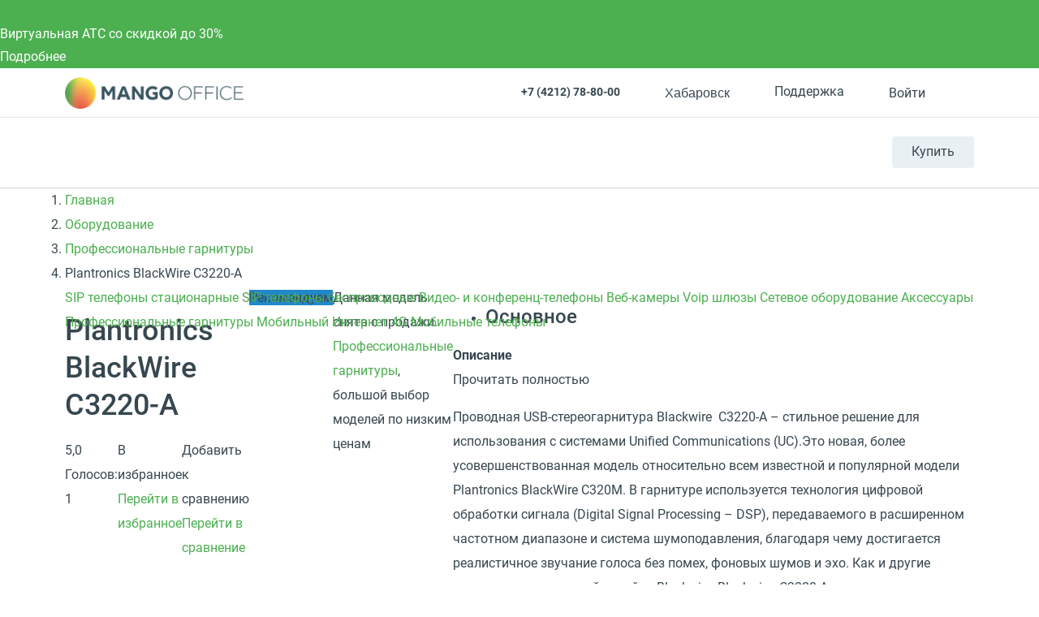

--- FILE ---
content_type: text/html; charset=UTF-8
request_url: https://habarovsk.mango-office.ru/shop/devices/headsets/plantronics-blackwire-c3220-a/
body_size: 53822
content:
<!DOCTYPE html>
<html lang="ru">
<head prefix="og: https://ogp.me/ns#">
    <meta name="verify-reformal" content="a48884d23209d41ff6194264" />
            <meta name="viewport" content="width=device-width, initial-scale=1.0" />
            <meta name="google-site-verification" content="-cGg2XB77Pclv2MM5CVieohs7z0SlfJlLaGtrQMUUTQ" />
    <title>Купить Plantronics BlackWire C3220-A за 4 900 руб - Профессиональные гарнитуры в интернет-магазине MANGO OFFICE</title>
    <meta property="og:type" content="website"/><meta property="og:title" content="Купить Plantronics BlackWire C3220-A за 4 900 руб - Профессиональные гарнитуры в интернет-магазине MANGO OFFICE"/><meta property="og:description" content="Plantronics BlackWire C3220-A купить по выгодной цене. Сравнить ✔ Гарантия 2 года. Круглосуточная техподдержка. ✔ Выезд опытного инженера. Инструкция. Доставка и самовывоз. Закажите Plantronics BlackWire C3220-A прямо сейчас с простой регистрацией или по телефону."/><meta property="og:image" content="https://habarovsk.mango-office.ruhttps://cdn.mango-office.ru/project-im/iblock/0f8/3220.jpg"/><meta property="og:url" content="https://habarovsk.mango-office.ru/shop/devices/headsets/plantronics-blackwire-c3220-a/"/><meta property="og:locale" content="ru_RU"/>
<meta property="og:site_name" content="Mango Office"/><meta http-equiv="Content-Type" content="text/html; charset=UTF-8" />
<meta name="robots" content="index, follow" />
<meta name="description" content="Plantronics BlackWire C3220-A купить по выгодной цене. Сравнить ✔ Гарантия 2 года. Круглосуточная техподдержка. ✔ Выезд опытного инженера. Инструкция. Доставка и самовывоз. Закажите Plantronics BlackWire C3220-A прямо сейчас с простой регистрацией или по телефону." />
<link rel="canonical" href="https://www.mango-office.ru/shop/devices/headsets/plantronics-blackwire-c3220-a/" />
<style>@charset "UTF-8";div.quest-city{padding:10px 5px 15px;text-align:center;background-color:#fff5ef;border-color:#fff5ef;box-shadow:0 5px 40px rgba(1,1,1,.1);top:-12px;left:auto;right:110%}div.quest-city span{font-size:15px}div.quest-city ul{padding-top:5px;font-size:0;margin-left:0}div.quest-city li{display:inline-block;margin:0 5px}div.quest-city a{font-weight:400}div.quest-city:before{content:"";position:absolute;right:-9px;top:25px;width:0;height:0;border-top:10px solid transparent;border-left:10px solid #fff5ef;border-bottom:10px solid transparent;margin-top:-10px}.logo-desktop{position:relative;z-index:1;float:left;margin-right:15px;width:130px;height:25px;background:url(/static_files_new/img/logo-s.png) left center no-repeat;background-size:contain}.header{min-height:69px;line-height:28px;visibility:visible;border-bottom:1px solid #d2dade;background:#fff;width:100%!important;z-index:50}.header a{color:#37474f}.header-support{height:28px;line-height:28px}.header-support svg{fill:none!important;stroke:#607D8B}.header-support:hover{color:#4caf50}.header-support:hover svg{stroke:#4CAF50}.header .hide-menu .search-btn{display:none}.header .hide-menu .nav-inner{top:0}.header .hide-menu .nav{min-height:auto}.header .hide-menu .nav-with-submenu{min-height:44px}.header .hide-menu .nav_item:not(.active){display:none}.header .header-btn{display:inline-block;border-radius:4px;transition:.15s ease-out;white-space:nowrap;background:#e8f0f4;box-shadow:0 1px 1px 0 rgba(0,0,0,.07);font-size:16px;line-height:38px;padding:0 24px}.header .header-btn-wrap{float:right;margin-top:23px;position:relative;z-index:1}.header .header-btn:hover{background:#4caf50;color:#fff}.header .phone-mob{float:right;font-size:32px;margin-top:25px}.header .nav-trigger{float:right;margin-top:25px;margin-right:25px}.header .header-dt-top{padding:7px 0;font-size:13px;border-bottom:1px solid #dee8ee}.header .ml{margin-left:24px}.header .basket[data-counter="0"]{cursor:default}.header .basket[data-counter="0"]:after{display:none}.header .basket[data-counter="0"].ic:hover svg{fill:#cddbe3}.header .ic{display:inline-block;position:relative;padding-left:31px;min-height:21px;vertical-align:middle;font:16px/28px Roboto,Arial,Helvetica,sans-serif}.header .ic svg{position:absolute;left:0;top:0;bottom:0;margin:auto;width:20px;height:20px;fill:#CDDBE3;transition:.15s ease-out}.header .ic:hover svg{fill:#4CAF50}.header .work-from-home{padding-left:32px}.header .work-from-home-lg{display:none}.header .work-from-home svg{left:0;top:0;bottom:0;margin:auto;width:24px;height:24px}.header .work-from-home:hover{color:#ff9800}.header_city-btn.ic{padding:0;cursor:pointer}.header_city svg{fill:transparent!important;stroke:#607D8B}.header_city.open .dropdown-menu{opacity:1;visibility:visible;z-index:999}.header_city:hover svg{stroke:#4CAF50}.header_city:hover button{color:#4caf50}.header_city .dropdown-toggle{position:relative;color:#37474f;font-size:16px;padding-left:31px;line-height:28px}.header_city .dropdown-backdrop{display:none}.header_city button{white-space:nowrap}.header .basket{position:relative;cursor:pointer}.header .basket>svg{pointer-events:none;stroke:#607d8b}.header .basket:hover>svg{stroke:#4CAF50}.header .basket:after{top:-9px;content:attr(data-counter);position:absolute;right:-2px;background:#ff5722;color:#fff;font-size:11px;line-height:18px;width:18px;text-align:center;border-radius:50%}.header .header-search-close{display:inline-block}.header .header-search-close svg{fill:#8AA4B0}.header .header-search-close:hover svg{fill:#607D8B}.header .search-with-icons .ui-search{display:none;visibility:hidden}.header-search-remove{line-height:42px;font-size:12px;padding:0 5px;right:5px;color:#90a4ae;cursor:pointer}.header-search-close{line-height:50px;right:0;width:30px;text-align:right;cursor:pointer}.header .search-btn{position:relative;left:10px;z-index:2;padding:10px;float:right;margin-top:14px;cursor:pointer}.header .search-btn:hover svg{stroke:#607D8B}.header .search-btn.active{display:none}.header .search-btn svg{stroke:#8AA4B0;width:20px;height:20px}.header .search-form{position:absolute;top:14px;left:15px;right:140px;padding-right:30px;transform:scaleX(0);transform-origin:right;transition:.15s ease-out;z-index:3}.header .search-form.active{transform:none}.header .search-form .fa-search,.header .search-form .hidden-md-up{display:none!important}.header .search-form .remove{display:none!important}.header .search-form .btn-success{width:40px;height:42px;color:transparent;font-size:0;position:absolute;left:0;top:0;padding:0;border:0;box-shadow:none}.header #header-search-input{width:100%;max-width:none;min-height:40px;padding:9px 30px 9px 40px;background:#fff}.header .process .header-search-remove{display:inline-block}@media (min-width:768px){.header .is-hidden{display:block}.header .user-auth>svg{stroke:#607d8b}.header .user-auth:hover>svg{stroke:#4CAF50}.header .user-auth:hover span.hidden-sm-down{color:#4caf50}.header .user-auth span.hidden-sm-down{max-width:75px;overflow:hidden;display:block;white-space:nowrap}.header .user-auth span.hidden-sm-down:after{content:"";position:absolute;width:40px;top:0;bottom:0;right:0;background:linear-gradient(to left,#fff,rgba(255,255,255,0))}}.header .hidden-lg-down{display:block!important}.header-auth-itm{display:block;line-height:32px;font-size:14px;text-align:left;color:#4caf50}.header-auth-itm:hover{color:#399a3d}.header-auth-itm.header-auth-itm-out{color:#cd322e}.header-auth-itm.header-auth-itm-out:hover{color:#c92c29}.header-auth-back{cursor:pointer}.user-panel_signin .is-exter-link:after{display:none}.user-panel_signin .dropdown-menu{margin:12px 0 0 0;width:250px;left:auto;right:-60px}.user-panel_signin .dropdown-menu .auth-opt-lk:after{display:none}.user-panel_signin [data-type=link]{color:inherit}.user-panel_signin svg{stroke:#607D8B}.user-panel_signin:hover svg{stroke:#4CAF50!important}.user-panel_signin:hover .hidden-sm-down{color:#4caf50}.user-panel_info .dropdown-menu{min-width:275px;margin:12px 0 0 30px;left:auto;right:-60px}.user-panel_info .dropdown-menu a:after{display:none}.user-panel_info .ui-history.wait{pointer-events:none}.user-panel_info [data-type=link]{color:inherit}.auth-opt{display:block;position:relative;line-height:40px;cursor:pointer;padding-left:32px}.auth-opt:hover{color:#4caf50}.auth-opt-login{background:url(/design_kit/site/blocks/header/img/login.svg) left center no-repeat}.auth-opt-lk{background:url(/design_kit/site/blocks/header/img/logo.svg) left center no-repeat}.auth-opt-hidden{display:none}@media (max-width:600px){.header{min-height:55px}}@media (max-width:768px){.header .header-btn-wrap{visibility:hidden}.header .search-btn{visibility:hidden}}@media (min-width:768px){.header .search-form{top:25px}.header .search-btn{margin-top:20px}}@media (min-width:1024px){.header .header-dt-top{font-size:14px;padding:10px 0}.logo-desktop{width:220px;height:40px}.header-cart-wrap{margin-right:5px}}@media (min-width:768px){.header .search-form{top:23px}.header .search-form #header-search-input{padding-left:72px}.header .search-form .btn-success{width:60px;padding:0!important;background-image:url(/design_kit/site/blocks/header/img/lens.svg);background-position:center center;background-repeat:no-repeat;padding:0;background-color:#4caf50}.header .search-form .btn-success:hover{background-color:#3d8b40}}@media (min-width:1366px){.logo-desktop{width:226px;height:42px}.header .search-form{left:16px}.header .header-dt-top{font-size:16px}.header .ic svg{width:24px;height:24px}.header .user-auth span.hidden-sm-down{max-width:120px}.header .company-phone{display:inline-block;width:142px}}.company-phone{font-family:Roboto,sans-serif}.company-phone span{color:#37474f}.company-phone:hover{color:#4caf50}.company-phone:hover span{color:inherit}.cart-dd{top:38px;right:0;z-index:99;width:320px;background:#fff;box-shadow:0 6px 28px rgba(38,50,56,.22);border-radius:4px;max-height:400px;max-height:calc(100vh - 50px);display:flex;flex-direction:column;opacity:0;pointer-events:none;transform:translateY(20px);transform-origin:top;transition:.1s ease-out}.cart-dd.active{opacity:1;pointer-events:initial;transition:.25s ease-out;transform:translateY(0)}.cart-dd ul{padding:0;margin:0}.cart-dd-top{padding:8px 16px;background:#f2f6f9;border-bottom:1px solid #8aa4b0}.cart-dd-top .ui-cross{top:0;padding:0 16px;right:0;line-height:38px;cursor:pointer}.cart-dd-top .ui-cross:hover{color:#8aa4b0}.cart-dd-body{overflow-y:auto}.cart-dd-btm{padding:16px;background:#f2f6f9}.cart-dd-itm{padding:16px 0;margin:0 16px;border-top:1px solid #8aa4b0}.cart-dd-itm:first-child{border-top:0}.cart-dd-img{width:60px;height:60px;position:relative}.cart-dd-img img{position:absolute;top:0;bottom:0;left:0;right:0;margin:auto;width:auto;height:auto;max-height:100%;max-width:100%}.cart-dd ::-webkit-scrollbar{width:4px}.cart-dd ::-webkit-scrollbar-track{background:0 0}.cart-dd ::-webkit-scrollbar-thumb{background:#8aa4b0}.cart-dd ::-webkit-scrollbar-thumb:hover{background:#607d8b}.fl{float:left}.icon--close{fill:#bac6cc;width:20px;height:20px}.bnr .bnr-slider .slick-list .bnr-item{display:none}.bnr .bnr-slider .slick-list .bnr-item:first-child{display:flex}.bnr-item{background-color:#37474f;color:#fff}.btn{display:inline-block;padding:11px 35px;font-size:16px;line-height:28px;outline:0;font-weight:400;letter-spacing:.02em;user-select:none;color:#fff;text-decoration:none;background-color:#4caf50;text-align:center}.btn--md{padding:11px 35px}.container{margin-left:auto;margin-right:auto;padding-left:15px;padding-right:15px}.container::after{content:"";display:table;clear:both}.content-head{overflow:hidden;min-height:49px;position:relative;margin-bottom:10px;margin-top:30px}.content-head_parent{display:inline-block;margin-top:14px;font-size:20px;line-height:1.25}.content-head .btn{float:right;margin-left:30px}.dropdown{position:relative}.dropdown-toggle{cursor:pointer}.dropdown-menu{position:absolute;top:100%;left:0;z-index:10;opacity:0;visibility:hidden;min-width:160px;font-size:1rem;text-align:left;list-style:none;padding:10px 15px;background-color:#fff;transform:translateY(-14px);transition:opacity .15s,visibility .15s,transform .2s;box-shadow:0 0 50px rgba(0,0,0,.1);border-radius:5px}.dropdown.open>.dropdown-menu{opacity:1;visibility:visible;transform:translateY(0);z-index:999}*,:after,:before{box-sizing:border-box}body{margin:0;overflow-x:hidden;overflow-y:auto;font:16px/30px Roboto,Arial,"Helvetica Neue",sans-serif;color:#37474f}header{visibility:hidden}@media (min-width:1367px){header{min-height:130px}}a{color:#4caf50;text-decoration:none}button,input{outline:0;border:0;padding:0;background:0 0}img{width:auto;max-width:100%}sub,sup{font-size:12px;line-height:1.1666;display:inline-block;margin-bottom:12px;vertical-align:middle}.fos_btn{display:none}h1{font-size:36px;line-height:1.3em;font-weight:500;margin:.9em 0 .5em}h2{font-size:30px;line-height:1.3em;font-weight:400;margin:.9em 0 .5em}h3{font-size:24px;line-height:1.4em;font-weight:500;margin:.9em 0 .5em}h4{font-size:20px;line-height:1.5em;font-weight:500;margin:.9em 0 .5em}h5{font-size:18px;line-height:1.5em;font-weight:500;margin:.9em 0 .5em}h6{font-size:16px;line-height:1.5em;font-weight:500;margin:.9em 0 .5em}@media (max-width:639px){.hidden-xs-down{display:none!important}}@media (max-width:1023px){.hidden-md-down{display:none!important}}.hidden-xs-up{display:none!important}@media (min-width:640px){.hidden-sm-up{display:none!important}}@media (max-width:767px){.hidden-sm-down{display:none!important}}@media (min-width:768px){.hidden-md-up{display:none!important}}@media (min-width:1024px){.hidden-lg-up{display:none!important}}@media (max-width:1365px){.hidden-lg-down{display:none!important}}@media (min-width:1366px){.hidden-xl-up{display:none!important}}.modal{display:none}.clearfix:after,.clearfix:before,.modal-footer:after,.modal-footer:before,.modal-header:after,.modal-header:before{content:" ";display:table}.clearfix:after,.modal-footer:after,.modal-header:after{clear:both}.pos-r{position:relative}.pos-a{position:absolute}.pos-f{position:fixed}@font-face{font-family:Roboto;font-style:normal;font-weight:400;font-display:swap;src:local("Roboto"),local("Roboto-Regular"),url(/design_kit/site/fonts/roboto/400/cyr-ext.woff2) format("woff2");unicode-range:U+0460-052F,U+1C80-1C88,U+20B4,U+2DE0-2DFF,U+A640-A69F,U+FE2E-FE2F}@font-face{font-family:Roboto;font-style:normal;font-weight:400;font-display:swap;src:local("Roboto"),local("Roboto-Regular"),url(/design_kit/site/fonts/roboto/400/cyr.woff2) format("woff2");unicode-range:U+0400-045F,U+0490-0491,U+04B0-04B1,U+2116}@font-face{font-family:Roboto;font-style:normal;font-weight:400;font-display:swap;src:local("Roboto"),local("Roboto-Regular"),url(/design_kit/site/fonts/roboto/400/lat-ext.woff2) format("woff2");unicode-range:U+0100-024F,U+0259,U+1E00-1EFF,U+2020,U+20A0-20AB,U+20AD-20CF,U+2113,U+2C60-2C7F,U+A720-A7FF}@font-face{font-family:Roboto;font-style:normal;font-weight:400;font-display:swap;src:local("Roboto"),local("Roboto-Regular"),url(/design_kit/site/fonts/roboto/400/lat.woff2) format("woff2");unicode-range:U+0000-00FF,U+0131,U+0152-0153,U+02BB-02BC,U+02C6,U+02DA,U+02DC,U+2000-206F,U+2074,U+20AC,U+2122,U+2191,U+2193,U+2212,U+2215,U+FEFF,U+FFFD}@font-face{font-family:Roboto;font-style:normal;font-weight:500;font-display:swap;src:local("Roboto Medium"),local("Roboto-Medium"),url(/design_kit/site/fonts/roboto/500/cyr-ext.woff2) format("woff2");unicode-range:U+0460-052F,U+1C80-1C88,U+20B4,U+2DE0-2DFF,U+A640-A69F,U+FE2E-FE2F}@font-face{font-family:Roboto;font-style:normal;font-weight:500;font-display:swap;src:local("Roboto Medium"),local("Roboto-Medium"),url(/design_kit/site/fonts/roboto/500/cyr.woff2) format("woff2");unicode-range:U+0400-045F,U+0490-0491,U+04B0-04B1,U+2116}@font-face{font-family:Roboto;font-style:normal;font-weight:500;font-display:swap;src:local("Roboto Medium"),local("Roboto-Medium"),url(/design_kit/site/fonts/roboto/500/lat-ext.woff2) format("woff2");unicode-range:U+0100-024F,U+0259,U+1E00-1EFF,U+2020,U+20A0-20AB,U+20AD-20CF,U+2113,U+2C60-2C7F,U+A720-A7FF}@font-face{font-family:Roboto;font-style:normal;font-weight:500;font-display:swap;src:local("Roboto Medium"),local("Roboto-Medium"),url(/design_kit/site/fonts/roboto/500/lat.woff2) format("woff2");unicode-range:U+0000-00FF,U+0131,U+0152-0153,U+02BB-02BC,U+02C6,U+02DA,U+02DC,U+2000-206F,U+2074,U+20AC,U+2122,U+2191,U+2193,U+2212,U+2215,U+FEFF,U+FFFD}@font-face{font-family:Roboto;font-style:normal;font-weight:700;font-display:swap;src:local("Roboto Bold"),local("Roboto-Bold"),url(/design_kit/site/fonts/roboto/700/cyr-ext.woff2) format("woff2");unicode-range:U+0460-052F,U+1C80-1C88,U+20B4,U+2DE0-2DFF,U+A640-A69F,U+FE2E-FE2F}@font-face{font-family:Roboto;font-style:normal;font-weight:700;font-display:swap;src:local("Roboto Bold"),local("Roboto-Bold"),url(/design_kit/site/fonts/roboto/700/cyr.woff2) format("woff2");unicode-range:U+0400-045F,U+0490-0491,U+04B0-04B1,U+2116}@font-face{font-family:Roboto;font-style:normal;font-weight:700;font-display:swap;src:local("Roboto Bold"),local("Roboto-Bold"),url(/design_kit/site/fonts/roboto/700/lat-ext.woff2) format("woff2");unicode-range:U+0100-024F,U+0259,U+1E00-1EFF,U+2020,U+20A0-20AB,U+20AD-20CF,U+2113,U+2C60-2C7F,U+A720-A7FF}@font-face{font-family:Roboto;font-style:normal;font-weight:700;font-display:swap;src:local("Roboto Bold"),local("Roboto-Bold"),url(/design_kit/site/fonts/roboto/700/lat.woff2) format("woff2");unicode-range:U+0000-00FF,U+0131,U+0152-0153,U+02BB-02BC,U+02C6,U+02DA,U+02DC,U+2000-206F,U+2074,U+20AC,U+2122,U+2191,U+2193,U+2212,U+2215,U+FEFF,U+FFFD}@font-face{font-family:Montserrat;font-style:normal;font-weight:700;src:local("Montserrat"),url(/design_kit/site/fonts/montserrat/ce.woff2) format("woff2");unicode-range:U+0460-052F,U+1C80-1C88,U+20B4,U+2DE0-2DFF,U+A640-A69F,U+FE2E-FE2F}@font-face{font-family:Montserrat;font-style:normal;font-weight:700;src:local("Montserrat"),url(/design_kit/site/fonts/montserrat/c.woff2) format("woff2");unicode-range:U+0301,U+0400-045F,U+0490-0491,U+04B0-04B1,U+2116}@font-face{font-family:Montserrat;font-style:normal;font-weight:700;src:local("Montserrat"),url(/design_kit/site/fonts/montserrat/le.woff2) format("woff2");unicode-range:U+0100-024F,U+0259,U+1E00-1EFF,U+2020,U+20A0-20AB,U+20AD-20CF,U+2113,U+2C60-2C7F,U+A720-A7FF}@font-face{font-family:Montserrat;font-style:normal;font-weight:700;src:local("Montserrat"),url(/design_kit/site/fonts/montserrat/l.woff2) format("woff2");unicode-range:U+0000-00FF,U+0131,U+0152-0153,U+02BB-02BC,U+02C6,U+02DA,U+02DC,U+2000-206F,U+2074,U+20AC,U+2122,U+2191,U+2193,U+2212,U+2215,U+FEFF,U+FFFD}.sticky-panel{visibility:hidden;height:0;transform:translateY(-100%)}@media (max-width:600px){.sticky-panel{transform:translateY(-200%)}}.va-middle{vertical-align:middle}.v-centered{align-items:center}.flx{display:flex}.h-centered{justify-content:center}.flx-bottom{align-self:flex-end}.grow{flex-grow:1}.oh{overflow:hidden}.t-center{text-align:center}.bold{font-weight:700}.hide{display:none!important}.m-ui .arcticmodal-container .container,.m-ui .main .container,.m-ui .ui-slider-page .container,body .container{padding:0 16px;margin:0 auto;max-width:536px}@media (min-width:768px){.m-ui .arcticmodal-container .container,.m-ui .main .container,.m-ui .ui-slider-page .container,body .container{max-width:922px}}@media (min-width:1152px){.m-ui .arcticmodal-container .container,.m-ui .main .container,.m-ui .ui-slider-page .container,body .container{max-width:1152px}}
@charset "UTF-8";@media (min-width:1367px){.nav{min-height:53px}.nav-with-submenu{min-height:102px}}.nav-overlay{visibility:hidden}body .active .nav-inner{display:block}.m-ui .nav{margin-top:0;height:86px;font-size:13px}.m-ui .nav a{color:#37474f}.m-ui .nav.nav-inner-show{margin-bottom:44px}.m-ui .nav_item{display:inline-block;vertical-align:top;margin:28px 12px 0 0;float:left;font-size:12px}.m-ui .nav_item_hamburger{display:none;width:40px;height:40px;left:0;top:0;bottom:0;margin:auto}.m-ui .nav_item_hamburger svg{display:none;width:40px;height:40px}.m-ui .nav_item_hamburger svg.nav_hamburger{display:block}.m-ui .nav_item_hamburger .nav_item-link{position:relative;height:60px}.m-ui .nav_item_hamburger .nav_item-link:hover .nav_item_more{display:block}.m-ui .nav_item_hamburger .nav_item-link:hover svg.nav_hamburger{display:none}.m-ui .nav_item_hamburger .nav_item-link:hover svg.nav_hamburger-active{display:block}.m-ui .nav_item_more{display:none;width:230px;background:#fff;box-shadow:0 4px 30px rgba(0,0,0,.16);border-radius:5px;z-index:50;left:0;top:55px;padding:7px 0}.m-ui .nav_item_more a{padding:3px 16px;white-space:nowrap}.m-ui .nav_item_more a:hover{color:#4caf50}.m-ui .nav_item_more-toggle{position:relative}.m-ui .nav_item_more-toggle i{position:absolute;right:16px;top:9px}.m-ui .nav_item_more-toggle.active{border-color:transparent}.m-ui .nav_item_more-toggle.active i{transform:rotate(180deg)}.m-ui .nav_item_more-links{padding-left:16px;display:none}.m-ui .nav_item_more-links.active{display:block}.m-ui .nav_item_more-links a{padding:0 16px;font-size:.9em;white-space:normal}.m-ui .nav_item-link>a{display:block;line-height:28px;font-weight:700;position:relative;font-size:13px}.m-ui .nav_item-link.active>a{color:#4caf50}.m-ui .nav_item-link.active .nav-dd-wrap{opacity:1;visibility:visible;transition:opacity .3s,visibility .3s;z-index:100}.m-ui .nav-padding{padding:0 15px}.m-ui .nav-dd{background:#fff;display:flex;width:100%;box-shadow:0 0 50px rgba(0,0,0,.1);line-height:24px}.m-ui .nav-dd-wrap{padding-top:32px;position:absolute;top:52px;right:0;z-index:3;opacity:0;visibility:hidden;transition:opacity .1s,visibility .1s;max-width:1160px;margin-left:auto;margin-right:auto;width:100%;left:50%;transform:translateX(-50%)}.m-ui .nav-dd>.flx{padding-right:25px;background:#fff}.m-ui .nav-dd .btn{font-size:16px;margin-left:25px;vertical-align:middle;color:#333!important;background:#fff;border:1px solid #4caf50;transition:none}.m-ui .nav-dd .btn:active,.m-ui .nav-dd .btn:focus,.m-ui .nav-dd .btn:hover{background:#4caf50;border-color:transparent;color:#fff!important}.m-ui .nav-simple{margin-bottom:25px}.m-ui .nav-simple a{display:block;margin-bottom:5px}.m-ui .nav-simple a:hover{text-decoration:underline}.m-ui .nav-title-bordered{border-top:3px solid #e5edf3;padding-top:15px}.m-ui .nav-with-submenu{min-height:134px}.m-ui .nav-inner{z-index:0;position:absolute;width:0;height:0;left:-1000px;display:none;top:86px}.m-ui .nav-inner .nav-inner-content{float:left;box-sizing:content-box;width:100vw;position:relative;padding-left:1000px;background:#e8f0f4}.m-ui .nav-inner .nav-inner-content>.container{margin:0;width:100vw;padding:0;box-sizing:content-box;height:0}.m-ui .nav-inner_list{font-size:0;float:left}.m-ui .nav-inner_item{display:inline-block;vertical-align:top;margin-right:15px}.m-ui .nav-inner_item>a{display:block;font-size:14px;color:#44545c;text-decoration:none;transition:color .14s}.m-ui .nav-inner_item>a:hover{color:#afbbc1}.m-ui .nav-inner_item>a{padding:10px 0}.m-ui .nav-inner_item.active>a{color:#8aa4b0}.m-ui .nav-inner_item.active>a:hover{color:#8aa4b0}.m-ui .nav-inner_item--inside>a{position:relative;padding-right:15px}.m-ui .nav-dropdown-mobile{display:none}.m-ui .nav-tbs{flex-flow:row wrap}.m-ui .nav-tbs-wrap{display:flex;width:100%;background:#f4f7f9;box-shadow:inset 0 -1px 1px 0 #e5edf3}.m-ui .nav-tbs-wrap a{flex-grow:1;font-size:12px;font-weight:700;text-align:center;display:block;padding:8px 0;border-right:1px solid #e5edf3}.m-ui .nav-tbs-wrap a.active{background:#fff}.m-ui .nav-tb{width:100%;display:none;background:#fff;padding:15px 25px 0;min-height:220px}.m-ui .nav-tb.active{display:block}.m-ui .nav-row{display:flex;width:100%}.m-ui .nav-list{padding:0 15px;margin:9px 0 0;width:33.3333%;line-height:20px}.m-ui .nav-list a{display:block;color:#607d8b;margin:2px 0}.m-ui .nav-list a:hover{color:#37474f}.m-ui .nav-list svg{flex-shrink:0;margin-right:10px;width:40px;height:40px}.m-ui .nav-list small{color:#90a4ae;font-size:12px;line-height:18px;font-weight:400}.m-ui .nav-h2{font-size:16px;line-height:30px;margin-bottom:20px;vertical-align:middle}.m-ui .nav-btm{border-top:1px solid #e5edf3;padding:10px 25px;margin:15px -25px 0}.m-ui .nav-btm a{margin-right:10px;color:#607d8b}.m-ui .nav-btm a:hover{color:#37474f}.m-ui .nav-banner{float:right;overflow:hidden;max-width:325px;margin-top:30px;position:relative}.m-ui .nav-banner_text{background-color:#2b3a43;display:block;font-size:18px;padding:10px 12px 10px 22px;color:#fff;line-height:1.3888;position:absolute;left:0;right:0;bottom:0}.m-ui .nav-banner .label-special{display:inline-block}.m-ui .nav-info{float:right;max-width:325px;font-size:13px;line-height:1;clear:both;padding-top:21px}.m-ui .nav-info b{font-size:15px}.m-ui .nav-info a{font-size:14px;color:#0086cf}@media (min-width:1024px){.m-ui .nav_item{font-size:15px;margin:28px 0 0 0;padding-right:24px}.m-ui .nav_item-link>a{font-size:15px}.m-ui .nav-tbs>a{border-top:3px solid transparent;font-size:14px}.m-ui .nav-tbs>a.active{border-top-color:#4caf50}.m-ui .nav-h2{font-size:20px}}@media (min-width:1366px){.m-ui .nav_item-link{font-size:16px}.m-ui .nav_item-link>a{font-size:18px}}.m-ui .nav-tbs>a.active:nth-child(2){border-top-color:#1e88e5}.m-ui .nav-tb:nth-of-type(2) .btn.outline{border-color:#1e88e5}.m-ui .nav-tb:nth-of-type(2) .btn.outline:active,.m-ui .nav-tb:nth-of-type(2) .btn.outline:focus,.m-ui .nav-tb:nth-of-type(2) .btn.outline:hover{background:#1e88e5}.m-ui .nav-tb:nth-of-type(2) .nav-cute,.m-ui .nav-tb:nth-of-type(2) .nav-cute:hover{color:#1e88e5}.m-ui .nav-tbs>a.active:nth-child(3){border-top-color:#ff5722}.m-ui .nav-tb:nth-of-type(3) .btn.outline{border-color:#ff5722}.m-ui .nav-tb:nth-of-type(3) .btn.outline:active,.m-ui .nav-tb:nth-of-type(3) .btn.outline:focus,.m-ui .nav-tb:nth-of-type(3) .btn.outline:hover{background:#ff5722}.m-ui .nav-tb:nth-of-type(3) .nav-cute,.m-ui .nav-tb:nth-of-type(3) .nav-cute:hover{color:#ff5722}.m-ui .nav-tbs>a.active:nth-child(4){border-top-color:#9c27b0}.m-ui .nav-tb:nth-of-type(4) .btn.outline{border-color:#9c27b0}.m-ui .nav-tb:nth-of-type(4) .btn.outline:active,.m-ui .nav-tb:nth-of-type(4) .btn.outline:focus,.m-ui .nav-tb:nth-of-type(4) .btn.outline:hover{background:#9c27b0}.m-ui .nav-tb:nth-of-type(4) .nav-cute,.m-ui .nav-tb:nth-of-type(4) .nav-cute:hover{color:#9c27b0}.m-ui .nav>.nav_item:nth-child(2) .nav-tbs-wrap a{max-width:255px;border-top:3px solid #3f51b5}.m-ui .nav>.nav_item:nth-child(2) .nav-h2{display:none}.m-ui .nav>.nav_item:nth-child(2) .nav-list{display:flex;position:relative;flex-direction:column;line-height:25px;margin-bottom:30px}.m-ui .nav>.nav_item:nth-child(2) .nav-list:before{content:"";position:absolute;right:9px;top:0;bottom:0;width:1px;background:#e5edf3}.m-ui .nav>.nav_item:nth-child(2) .nav-list:nth-child(3n+3):before{display:none}.m-ui .nav>.nav_item:nth-child(2) .nav-list:nth-child(n+4){margin-top:30px}.m-ui .nav>.nav_item:nth-child(2) .nav-list:nth-child(n+4):after{content:"";position:absolute;left:15px;right:-15px;top:-31px;height:1px;background:#e5edf3}.m-ui .nav>.nav_item:nth-child(2) .nav-list:nth-child(n+6):after{right:24px}.m-ui .nav>.nav_item:nth-child(2) .nav-list.bg-palegrey{width:100%;padding:16px 24px 11px;font-size:12px;line-height:25px}.m-ui .nav>.nav_item:nth-child(2) .nav-list.bg-palegrey:after,.m-ui .nav>.nav_item:nth-child(2) .nav-list.bg-palegrey:before{display:none}.m-ui .nav>.nav_item:nth-child(2) .nav-list.bg-palegrey b{margin-bottom:6px}.m-ui .nav>.nav_item:nth-child(2) .nav-list .bold{height:50px;display:flex;align-items:center}.m-ui .nav>.nav_item:nth-child(2) .nav-list .btn{margin:8px 0 8px;border-color:#3f51b5}.m-ui .nav>.nav_item:nth-child(2) .nav-list .btn:active,.m-ui .nav>.nav_item:nth-child(2) .nav-list .btn:focus,.m-ui .nav>.nav_item:nth-child(2) .nav-list .btn:hover{background-color:#3f51b5}@media (min-width:1024px){.m-ui .nav-tbs-wrap a{font-size:14px}.m-ui .nav>.nav_item:nth-child(2) .nav-list{line-height:28px}.m-ui .nav>.nav_item:nth-child(2) .nav-list a{font-size:14px;line-height:25px;margin:8px 0}.m-ui .nav>.nav_item:nth-child(2) .nav-list .btn{line-height:28px}.m-ui .nav>.nav_item:nth-child(2) .nav-list.bg-palegrey{font-size:14px;line-height:25px}.m-ui .nav>.nav_item:nth-child(2) .nav-list.bg-palegrey a{margin:4px 0}.m-ui .nav>.nav_item:nth-child(2) .bold{height:56px}}@media (min-width:1366px){.m-ui .nav-tb{padding:15px 48px 0}.m-ui .nav-btm{margin:15px -48px 0;padding:16px 48px}.m-ui .nav-btn{padding:12px 0}.m-ui .nav_item-link{font-size:16px}}.m-ui .has-hamburger{padding-left:60px}.m-ui .has-hamburger .nav_item_hamburger{display:block}.m-ui .hamburger-link{display:block}.m-ui .hamburger-link.invis{display:none}.m-ui .nav_item.invis{opacity:0;height:0;pointer-events:none;margin:0}</style>
<script nonce="469d236243fe1994af15d6406cd89c11" data-skip-moving="true">(function(w, d, n) {var cl = "bx-core";var ht = d.documentElement;var htc = ht ? ht.className : undefined;if (htc === undefined || htc.indexOf(cl) !== -1){return;}var ua = n.userAgent;if (/(iPad;)|(iPhone;)/i.test(ua)){cl += " bx-ios";}else if (/Windows/i.test(ua)){cl += ' bx-win';}else if (/Macintosh/i.test(ua)){cl += " bx-mac";}else if (/Linux/i.test(ua) && !/Android/i.test(ua)){cl += " bx-linux";}else if (/Android/i.test(ua)){cl += " bx-android";}cl += (/(ipad|iphone|android|mobile|touch)/i.test(ua) ? " bx-touch" : " bx-no-touch");cl += w.devicePixelRatio && w.devicePixelRatio >= 2? " bx-retina": " bx-no-retina";if (/AppleWebKit/.test(ua)){cl += " bx-chrome";}else if (/Opera/.test(ua)){cl += " bx-opera";}else if (/Firefox/.test(ua)){cl += " bx-firefox";}ht.className = htc ? htc + " " + cl : cl;})(window, document, navigator);</script>


<link href="/bitrix/js/ui/design-tokens/dist/ui.design-tokens.min.css?173040575323463" type="text/css"  rel="stylesheet" />
<link href="/bitrix/js/ui/fonts/opensans/ui.font.opensans.min.css?17304057532320" type="text/css"  rel="stylesheet" />
<link href="/bitrix/js/main/popup/dist/main.popup.bundle.min.css?175520418628056" type="text/css"  rel="stylesheet" />
<link href="/bitrix/cache/css/s1/mango_ru/page_b5d314101f7c9fc9fc2f0735dcac924f/page_b5d314101f7c9fc9fc2f0735dcac924f_v1.css?1768206022111194" type="text/css"  rel="stylesheet" />
<link href="/bitrix/cache/css/s1/mango_ru/template_a56be119d30854077b63b9d5198038fc/template_a56be119d30854077b63b9d5198038fc_v1.css?176820596373230" type="text/css"  data-template-style="true" rel="stylesheet" />







        <!-- Yandex.Metrika counter -->
        <script nonce="469d236243fe1994af15d6406cd89c11" type="text/javascript" data-skip-moving="true">
            (function(m,e,t,r,i,k,a){
                m[i]=m[i]||function(){(m[i].a=m[i].a||[]).push(arguments)};
                m[i].l=1*new Date();
                for (var j = 0; j < document.scripts.length; j++) {if (document.scripts[j].src === r) { return; }}
                k=e.createElement(t),a=e.getElementsByTagName(t)[0],k.async=1,k.src=r,a.parentNode.insertBefore(k,a)
            })(window, document,'script','https://mc.yandex.ru/metrika/tag.js?id=38626195', 'ym');

            ym('38626195', 'init', {
                ssr: true,
                webvisor: true,
                clickmap: true,
                ecommerce: "dataLayer",
                accurateTrackBounce: true,
                trackLinks: true
            });
        </script>
        <noscript><div><img src="https://mc.yandex.ru/watch/38626195" style="position:absolute; left:-9999px;" alt="" /></div></noscript>
        <!-- /Yandex.Metrika counter -->
    <link rel="icon" href="https://www.mango-office.ru/favicon.ico" type="image/x-icon">
    
    <link rel="preconnect" href="https://mc.yandex.ru" />
    <link rel="preconnect" href="https://widgets.mango-office.ru" />
                <script nonce="469d236243fe1994af15d6406cd89c11"
                    src="https://browser.sentry-cdn.com/9.18.0/bundle.tracing.min.js"
                    integrity="sha384-oCdDUQ/+Aj0VJ9fi4jeZTENsQ35fqB7UuVtGKNxY6Q+eI25KAXKVab5ulE3IygL4"
                    crossorigin="anonymous"
                    data-skip-moving="true"
                    data-lazy="no"
            ></script>
                        </head>
<body class="m-ui" itemscope itemtype="https://schema.org/WebPage">
    <header class="header m-ui js-header" id="header">
                    <div>
                <div class="desktop-header-notification" style="background: #4caf50;">
            <img class="desktop-header-notification__icon" src="https://cdn.mango-office.ru/project-im/mango_files/a57/a57bb343c4f36d3bf8c5b1edc27af27b/vats_desktop.png" loading="lazy" alt="">
                <div class="desktop-header-notification__text" style="color: #fff;">
            Виртуальная АТС со&nbsp;скидкой до&nbsp;30%        </div>
                <a class="desktop-header-notification__link" href="/promo-page/vats-vygoda/" style="color: #fff;" data-trigger-event-name="clickServicesCybersecurity">
            Подробнее        </a>
    </div>
            </div>
                        <div class="header-dt-top">
            <div class="container">
                <div class="flx v-centered">
                    <div class="grow">
                        <a href="/" class="js-socnet-feedback logo logo-desktop"></a>
                    </div>
                    <div class="flx h-centered">
                        <div class="flx">
                            <a        style="text-decoration: none;"
        href="tel:+74212788000"
        class="company-phone bold ml"
        data-trigger-event-name="company_phone">+7 (4212) 78-80-00</a>                            <div class="ml">
                                <div class="header_city js-header-city-select dropdown">
    <div class="ic header_city-btn">
        <svg class="quest-city-icon pos-a">
        <use xlink:href="#icon--pin"></use>
    </svg>
            <button                class="dropdown-toggle"
                id="dLabel"
                type="button"
                aria-haspopup="true"
                aria-expanded="false"
                data-toggle="modal"
                data-target="#modalLocation"
        >
            Хабаровск        </button>
        <i data-toggle="dropdown" class="js-city-question-init"></i>
        <div class="quest-city dropdown-menu js-are-you-in-moscow" aria-labelledby="dLabel">
            <span class="nowrap">Вы в Хабаровске?</span>
            <ul class="m-ui">
                <li>
                    <a                        data-type="link"
                        class="btn green sm js-region-confirm--yes"
                    >Да</a>
                </li>

                <li><a                        data-type="link"
                        class="btn gray outline sm js-region-confirm--no"
                        data-toggle="modal"
                        data-target="#modalLocation"
                    >Нет</a>
                </li>
            </ul>
        </div>
            </div>

</div>                            </div>
                            <a href="https://www.mango-office.ru/support/" class="ml ic header-support">
                                <svg>
                                    <use xlink:href="#icon--quest"></use>
                                </svg>
                                Поддержка
                            </a>
                        </div>
                    </div>
                    <!--'start_frame_cache_header_auth'-->                    <div class="ml user-panel_signin js-user-panel_signin dropdown">
                        <span data-type="link"
                              class="ic user-signin js-user-dropdown-toggle dropdown-toggle"
                              id="userSignIn">
                            <svg>
                                <use xlink:href="#icon--user"></use>
                            </svg>
                            <span class="hidden-sm-down">Войти</span>
                            <span class="hidden-md-up">Войти</span>
                        </span>
                        <div class="dropdown-menu js-dropdown_user_popup">
                            <div class="js-header-auth">
    <div class="fs-sm js-auth-opts">
        <a                class="js-lk-link auth-opt auth-opt-lk"
                href="https://lk.mango-office.ru"
                data-trigger-event-name="lk"
        >Перейти в личный кабинет</a>
        <div                class="auth-opt auth-opt-login js-auth-opt-shop"
                data-trigger-event-name="header_auth_site"
        >Войти в интернет-магазин</div>
    </div>
    <form class="mt-xs mb-1 js-auth-form auth-opt-hidden" method="POST" id="header-login-form">
        <input type="hidden" name="AUTH_FORM" value="Y">
        <input type="hidden" name="TYPE" value="AUTH">
        <input type="hidden" name="HEADER" value="Y">
                <input type="hidden" name="auth-type" value="mo">
        <input type="hidden" name="submitok" value="Войти">
        <span class="js-auth-back header-auth-back fs-xs mb-1 inline-block"><i class="ui ui-arr-left va-middle"></i> <span class="dashed va-middle">Назад</span></span>
        <div class="mb-1">Войти в интернет-магазин</div>
        <div class="js-form-group form-group mt-xs">
            <label>
                <span class="fs-sm mb-xs text-black">Лицевой счет</span>
                <input type="text" name="USER_LOGIN" maxlength="255" class="sm js-required" value=""/>
            </label>
        </div>
        <div class="js-form-group form-group mt-1">
            <label>
                <span class="fs-sm mb-xs text-black">Пароль</span>
                <input type="password" name="USER_PASSWORD" maxlength="255" class="sm js-required"  value=""/>
            </label>
        </div>
        <div class="buttons mt-1 text-right">
            <button type="button" class="btn sm fl js-auth-submit">Войти</button>
            <a href="https://lk.mango-office.ru/auth/recover-password-account" class="dashed link-repass fs-sm">Забыли пароль?</a>
            <input type="hidden" value="Y" name="USER_REMEMBER">
        </div>
    </form>
</div>
                            </div>
                    </div>
                    <!--'end_frame_cache_header_auth'-->
                    <div class="ml header-cart-wrap js-top-cart pos-r">
                        <!--'start_frame_cache_jEjeba'-->    <span data-counter="0" class="basket ic js-header-cart-trigger">
        <svg>
            <use xlink:href="#icon--cart"></use>
        </svg>
    </span>
<!--'end_frame_cache_jEjeba'-->                    </div>

                </div>
            </div>
        </div>
        
                    <div class="container pos-r">
                                    <div class="ml header-btn-wrap">
                        <a
                                href="/products/"
                                class="header-btn js-header-buy"                                data-trigger-event-name="button_buy_header"
                        >Купить</a>
                    </div>
                    <span class="js-open-mobile-search search-btn">
                        <svg>
                            <use xlink:href="#icon--search"></use>
                        </svg>
                    </span>
                    <nav class="js-menu-container nav is-hidden">
                        <div class="search-form margin-bottom-30" itemscope itemtype="https://schema.org/WebSite">
        <form itemprop="potentialAction" itemscope itemtype="https://schema.org/SearchAction" action="/search/" class="js-search-form">
            <span class="header-search-close pos-a is-hidden">
                <svg class="icon--close">
                    <use xmlns:xlink="http://www.w3.org/1999/xlink" xlink:href="#icon--close"></use>
                </svg>
            </span>
            <div id="header-search" class="search-with-icons js-search-container">
                <span class="js-remove-string pos-a is-hidden header-search-remove">Очистить</span>
                <i class="ui ui-search pos-a text-gray"></i>
                <meta itemprop="target" content="https://habarovsk.mango-office.ru/search/?q={q}"/>
                <input itemprop="query"
                       id="header-search-input"
                       type="text"
                       name="q"
                       value=""
                       autocomplete="off"
                       class="input js-search-input"
                       placeholder="Что вы ищете?" required>
                <i class="remove js-remove-string">
                    <svg class="icon icon--close">
                        <use xmlns:xlink="http://www.w3.org/1999/xlink" xlink:href="#icon--close"></use>
                    </svg>
                </i>
                                <button class="btn btn-success btn--md support-search-btn js-support-search-btn" type="button" data-link="">Найти</button>
            </div>
            <input type="hidden" class="js-search-where-input" name="where" data-page-id="" value="0">
            <input type="hidden" class="js-search-page-id" name="page_id" value="">
                            <div class="bx_searche search-popular-queries js-search-popular-queries">
                    <div class="bx_item_block">
                        <div class="search-popular">Популярные запросы</div>
                                                    <div class="bx_item_element">
                                <a href="/products/ip-telefoniya/" class="search-panel-link">
                                    IP-Телефония                                </a>
                            </div>
                                                        <div class="bx_item_element">
                                <a href="/products/virtualnaya_ats/vozmozhnosti/golosovoe-menyu-ivr/" class="search-panel-link">
                                    Голосовое приветствие и меню                                </a>
                            </div>
                                                        <div class="bx_item_element">
                                <a href="/products/virtualnaya_ats/vozmozhnosti/raspredelenie-zvonkov/" class="search-panel-link">
                                    Распределение вызовов                                </a>
                            </div>
                                                        <div class="bx_item_element">
                                <a href="https://www.mango-office.ru/support/tsentr_obrabotki_vyzovov/bystryy_start_tsov/razdel_biznes_analitika/" class="search-panel-link">
                                    Бизнес-аналитика                                </a>
                            </div>
                                                        <div class="bx_item_element">
                                <a href="https://www.mango-office.ru/support/virtualnaya_ats/rukovodstvo_polzovatelya/speech_analytics/" class="search-panel-link">
                                    Речевая аналитика                                </a>
                            </div>
                                                        <div class="bx_item_element">
                                <a href="/customers/edo/" class="search-panel-link">
                                    Электронный документооборот                                </a>
                            </div>
                                                    <div style="clear:both;"></div>
                    </div>
                </div>
                        </form>
    </div>
                        </nav>
                            </div>
            </header>
        <div class="breadcrumbs">
        <ol class="container" itemscope itemtype="https://schema.org/BreadcrumbList">
                                <li itemprop="itemListElement" itemscope itemtype="https://schema.org/ListItem">
                        <a itemprop="item"
                           href="/"> <span itemprop="name">Главная</span></a>
                        <meta itemprop="position" content="2"/>
                                                    <svg width="6" height="6" viewBox="0 0 6 6" fill="none" xmlns="http://www.w3.org/2000/svg">
                                <use xlink:href="#icon--circle"></use>
                            </svg>
                                                </li>
                                        <li itemprop="itemListElement" itemscope itemtype="https://schema.org/ListItem">
                        <a itemprop="item"
                           href="/shop/devices/"> <span itemprop="name">Оборудование</span></a>
                        <meta itemprop="position" content="3"/>
                                                    <svg width="6" height="6" viewBox="0 0 6 6" fill="none" xmlns="http://www.w3.org/2000/svg">
                                <use xlink:href="#icon--circle"></use>
                            </svg>
                                                </li>
                                        <li itemprop="itemListElement" itemscope itemtype="https://schema.org/ListItem">
                        <a itemprop="item"
                           href="/shop/devices/headsets/"> <span itemprop="name">Профессиональные гарнитуры</span></a>
                        <meta itemprop="position" content="4"/>
                                                    <svg width="6" height="6" viewBox="0 0 6 6" fill="none" xmlns="http://www.w3.org/2000/svg">
                                <use xlink:href="#icon--circle"></use>
                            </svg>
                                                </li>
                                        <li>Plantronics BlackWire C3220-A</li>
                                            </ol>
    </div>
    <div class="top-panel-error animated js-error-container fixed" style="display: none">
    <div class="container js-error-container-text"></div>
    <a href="#" class="close-btn js-error-container-close">
        <i class="ui ui-cross"></i>
    </a>
</div>
<main class="main dtop">
    <div class="bg-dark sip sip-main fs-sm mb-5">
    <div class="container pos-r sip-menu-wrap js-sip-menu-wrap">
                <div class="sip-menu-btn js-sip-menu-btn hidden-md-up">Профессиональные гарнитуры</div>
                <div class="columns columns-4 sip-menu mb-1 pos-a bg-dark">
                            <a href="/shop/devices/wired-sip-phones/"                   class="text-white">
                    SIP телефоны стационарные                </a>
                            <a href="/shop/devices/wireless-sip-phones/"                   class="text-white">
                    SIP телефоны беспроводные                </a>
                            <a href="/shop/devices/video-phones/"                   class="text-white">
                    Видео- и конференц-телефоны                </a>
                            <a href="/shop/devices/web-kamery/"                   class="text-white">
                    Веб-камеры                </a>
                            <a href="/shop/devices/voip-gateways/"                   class="text-white">
                    Voip шлюзы                </a>
                            <a href="/shop/devices/network-devices/"                   class="text-white">
                    Сетевое оборудование                </a>
                            <a href="/shop/devices/accessory/"                   class="text-white">
                    Аксессуары                </a>
                            <a href="/shop/devices/headsets/"                   class="text-white text-green">
                    Профессиональные гарнитуры                </a>
                            <a href="/shop/devices/modem/"                   class="text-white">
                    Мобильный Интернет 4G                </a>
                            <a href="/shop/devices/mobilnye-telefony/"                   class="text-white">
                    Мобильные телефоны                </a>
                    </div>
    </div>
</div>
<!--'start_frame_cache_additional_communication_mini_banner'--><!--'end_frame_cache_additional_communication_mini_banner'-->    <div class="container devices"><div class="page js-constructor-page" data-id="3727">
</div>
    <div class="row">
    <div class="col-sm-12 col-lg-9">
                    <section id="deviceId" data-id="2902884" class="flx device mb-5"  itemscope itemtype="http://schema.org/Product" >
                <div class="device-header">
                    <h1 itemprop="name" class="normal mb-1 device-title">Plantronics BlackWire C3220-A</h1>
                    <div class="flx">
                        <div class="rating" id="vote_2902884" itemprop="aggregateRating"
     itemscope itemtype="http://schema.org/AggregateRating">
        <div class="rating_stars js-vote-stars">
                                                                    <span id="vote_2902884_0" class="star js-vote-star active star-voted"
                          title="1" onmouseover="voteScript.trace_vote(this, true);"
                          onmouseout="voteScript.trace_vote(this, false)"
                          onclick="voteScript.do_vote(this, &#039;vote_2902884&#039;, {&#039;SESSION_PARAMS&#039;:&#039;3b340fbeaef7d92040dd007f11bb441e&#039;,&#039;PAGE_PARAMS&#039;:{&#039;ELEMENT_ID&#039;:&#039;2902884&#039;},&#039;sessid&#039;:&#039;6b69ec765274b701ace8c6f13d7e9af3&#039;,&#039;AJAX_CALL&#039;:&#039;Y&#039;})"></span>
                                                                <span id="vote_2902884_1" class="star js-vote-star active star-voted"
                          title="2" onmouseover="voteScript.trace_vote(this, true);"
                          onmouseout="voteScript.trace_vote(this, false)"
                          onclick="voteScript.do_vote(this, &#039;vote_2902884&#039;, {&#039;SESSION_PARAMS&#039;:&#039;3b340fbeaef7d92040dd007f11bb441e&#039;,&#039;PAGE_PARAMS&#039;:{&#039;ELEMENT_ID&#039;:&#039;2902884&#039;},&#039;sessid&#039;:&#039;6b69ec765274b701ace8c6f13d7e9af3&#039;,&#039;AJAX_CALL&#039;:&#039;Y&#039;})"></span>
                                                                <span id="vote_2902884_2" class="star js-vote-star active star-voted"
                          title="3" onmouseover="voteScript.trace_vote(this, true);"
                          onmouseout="voteScript.trace_vote(this, false)"
                          onclick="voteScript.do_vote(this, &#039;vote_2902884&#039;, {&#039;SESSION_PARAMS&#039;:&#039;3b340fbeaef7d92040dd007f11bb441e&#039;,&#039;PAGE_PARAMS&#039;:{&#039;ELEMENT_ID&#039;:&#039;2902884&#039;},&#039;sessid&#039;:&#039;6b69ec765274b701ace8c6f13d7e9af3&#039;,&#039;AJAX_CALL&#039;:&#039;Y&#039;})"></span>
                                                                <span id="vote_2902884_3" class="star js-vote-star active star-voted"
                          title="4" onmouseover="voteScript.trace_vote(this, true);"
                          onmouseout="voteScript.trace_vote(this, false)"
                          onclick="voteScript.do_vote(this, &#039;vote_2902884&#039;, {&#039;SESSION_PARAMS&#039;:&#039;3b340fbeaef7d92040dd007f11bb441e&#039;,&#039;PAGE_PARAMS&#039;:{&#039;ELEMENT_ID&#039;:&#039;2902884&#039;},&#039;sessid&#039;:&#039;6b69ec765274b701ace8c6f13d7e9af3&#039;,&#039;AJAX_CALL&#039;:&#039;Y&#039;})"></span>
                                                                <span id="vote_2902884_4" class="star js-vote-star active star-voted"
                          title="5" onmouseover="voteScript.trace_vote(this, true);"
                          onmouseout="voteScript.trace_vote(this, false)"
                          onclick="voteScript.do_vote(this, &#039;vote_2902884&#039;, {&#039;SESSION_PARAMS&#039;:&#039;3b340fbeaef7d92040dd007f11bb441e&#039;,&#039;PAGE_PARAMS&#039;:{&#039;ELEMENT_ID&#039;:&#039;2902884&#039;},&#039;sessid&#039;:&#039;6b69ec765274b701ace8c6f13d7e9af3&#039;,&#039;AJAX_CALL&#039;:&#039;Y&#039;})"></span>
                                                </div>
            <span class="rating_count" id="wait_vote_2902884">
			<span itemprop="ratingValue" class="mr-1 rating_count_value">5,0</span>
			<span class="color-gray">Голосов:</span>
            <span itemprop="reviewCount">1</span>
		</span>
    </div>
                                                    <div class="phones__wrap">
                                <div class="phones__icon phones__icon--fav phones__icon--long"
                                     data-id="2902884">В избранное
                                </div>
                                <a class="phones__tooltip" href="/shop/devices/favorites/">Перейти в избранное</a>
                            </div>
                                                                            <div data-id="2902884" class="add-compare-detail js-add-compare">
                                <span>Добавить к сравнению</span>
                                <a href="/shop/devices/compare/" class="add-compare-tooltip">Перейти в сравнение</a>
                            </div>
                                            </div>
                </div>
                    <meta itemprop="mpn" content="" />
        <meta itemprop="sku" content="2902884" />
    <div class="device-stickers">
                        <span class="device-sticker" style="background-color:rgb(33, 136, 201);">Рекомендуем</span>
                    </div>
        <div class="device-img">
        <meta itemprop="image" content="https://cdn.mango-office.ru/project-im/optimized_images/iblock/0f8/3220.webp">
        <a href="https://cdn.mango-office.ru/project-im/iblock/0f8/3220.jpg" title="Plantronics BlackWire C3220-A" class="js-image-modal-open">
            <img class="products-item-img-img js-device-big-pict" src="https://cdn.mango-office.ru/project-im/optimized_images/resize_cache/1128757/ea483952d5607c5f79e1a291999ff0d9/iblock/0f8/3220.webp" alt="">
        </a>
    </div>
    
    <div class="device-descr">
        <div class="js-product-item">
                            <div class="fs-sm bg-pale-orange p-sm radius-3">
                    Данная модель снята с продажи.
                    <br><a href="/shop/devices/headsets/">Профессиональные гарнитуры</a>, большой выбор моделей по низким ценам
                </div>
                        </div>
    </div>

    <div class="device-func mt-5 fs-sm">
        <ul class="device-tabs">
                            <li class="js-tab-btn active"><h3 class="mt-0 mb-0">Основное</h3></li>
                        </ul>
        <div class="js-device-tab device-tab active">
            <div class="js-device-tab-content">
                <div class="bold mb-2">Описание</div>
                <div itemprop="description" class="mb-2 js-short-descr device-modal-hide"></div>
                <span class="device-modal-hide device-tab-btn js-device-more js-more-btn">Прочитать полностью</span>
                <div itemprop="description" class="device-modal-content js-full-descr"><p>
	<span style="font-family: var(--ui-font-family-primary, var(--ui-font-family-helvetica));">Проводная USB-стереогарнитура&nbsp;Blackwire &nbsp;C3220-А – стильное&nbsp;решение для использования с системами Unified Communications (UC).Это новая, более усовершенствованная модель относительно всем известной и популярной модели Plantronics BlackWire C320M. В гарнитуре используется технология цифровой обработки сигнала (Digital Signal Processing – DSP), передаваемого в расширенном частотном диапазоне и система шумоподавления, благодаря чему достигается реалистичное звучание голоса без помех, фоновых шумов и эхо. Как и другие гарнитуры продуктовой линейки Blackwire, Blackwire&nbsp;&nbsp;C3220-А&nbsp;поддерживает технологию SoundGuard®, которая сглаживает акустические колебания сигнала, защищая слух пользователя от вредного влияния звуковых скачков выше 118 дБА.</span><br>
</p>
<p>
	 Plantronics Blackwire&nbsp;&nbsp;C3220-А&nbsp;оснащена встроенным динамическим эквалайзером (Dynamic EQ), который автоматически оптимизирует звук для передачи голоса или мультимедиа.
</p>
<p>
	 Регулируемое металлическое оголовье и мягкие амбушюры делают комфортным даже долговременное использование Blackwire&nbsp;&nbsp;&nbsp;C3220-А, а удобные кнопки ответа на вызов, регулировки громкости и отключения микрофона, расположенные на проводе, обеспечивают дополнительное удобство управления звуком. В дополнение к этому, о звонке, отключении микрофона и уровне громкости, пользователю сообщат специальные световые и звуковые сигналы гарнитуры.
</p>
<p>
	 Подключение Blackwire&nbsp;&nbsp;C3220-А&nbsp;к USB порту осуществляется в режиме plug-and-play и не требует дополнительной настройки. Гарнитура совместима с ОС Windows и Mac.
</p></div>
            </div>
        </div>
                        <div class="js-device-tab device-tab">
                    <div class="js-device-tab-content">
                        <div class="bold mb-2 device-modal-content">Основное</div>
                                                    <ul class="list-dot">
                                <li>Гарнитура используется для подключения к ПК через разъем USB</li>                            </ul>
                                                </div>
                </div>
                    </div>

    <div class="is-hidden">
        <div id="device-modal" class="box-modal fade device-modal js-device-modal" tabindex="-1" role="dialog" aria-labelledby="image-modal-label" aria-hidden="true">
            <div class="modal-dialog">
                <div class="modal-content">
                    <div class="modal-header">
                        <button type="button" class="close ui ui-cross" data-dismiss="modal" aria-hidden="true"></button>
                    </div>
                    <div class="modal-body js-device-modal-content"></div>
                </div>
            </div>
        </div>
    </div>
            </section>
                </div>
    <div class="col-sm-12 col-lg-3">
        <div class="js-reasons-banner radius-3 sip-reasons mb-4">
    <div class="bold text-orange fs-xxl">5 причин</div>
    <div class="fs-md mb-4">купить оборудование в&nbsp;MANGO&nbsp;OFFICE</div>
    <a
            data-type="link"
            class="btn md orange block"
            data-toggle="modal"
            data-target="#modalReasons"
            data-trigger-event-name="equip_reasons"
    >Подробнее</a>
</div>

<div class="hidden-md-down">
    <span data-type="link" data-link="/shop/devices/sertificates/" data-target="_blank" class="flx fs-sm mb-4 color-black v-centered">
        <img src="/upload/sertifikaty/diploma.svg" class="mr-3" alt="Сертификаты производителей оборудования">
        Сертификаты производителей оборудования
    </span>
</div>
<div class="hidden-md-down">
    <span data-type="link" data-link="/shop/devices/warranty/" data-target="_blank" class="flx fs-sm mb-4 color-black v-centered">
        <img src="/static_files_new/img/devices/technical-support.png" class="mr-3" alt="Обмен и возврат">
        Обмен и возврат
    </span>
</div>

<div class="modal">
    <div class="box-modal modal-causes" id="modalReasons">
        <div class="modal-content">
            <div class="modal-header pos-r">
                <button class="close"><i class="ui ui-cross"></i></button>
            </div>
            <div class="modal-body">
                <div class="modal-causes_cont">
                    <div class="modal-causes_list">
                                                    <div class="modal-causes_item">
                                <div class="row">
                                    <div class="col-lg-3">
                                        <div class="modal-causes_bleft color-1">
                                            MANGO&nbsp;OFFICE - ведущий SIP-провайдер и поставщик  оборудования.                                        </div>
                                    </div>
                                    <div class="col-lg-9">
                                        <div class="modal-causes_bright">
                                            <div class="modal-causes_title">Позвоните в «MANGO&nbsp;OFFICE» и заключите только один договор для получения услуг связи и оборудования.</div>
<p>«MANGO&nbsp;OFFICE» является не только продавцом оборудования, но и ведущим SIP-провайдером. Вам не нужно отдельно искать поставщика оборудования и поставщика телефонных услуг, заключать множество договоров, оплачивать множество счетов, а потом еще ломать голову, как подключить купленное оборудование к оператору связи. Вам нужно совершить звонок всего в одну компанию. Все остальное – это наша забота!</p>                                        </div>
                                    </div>
                                </div>
                            </div>
                                                    <div class="modal-causes_item">
                                <div class="row">
                                    <div class="col-lg-3">
                                        <div class="modal-causes_bleft color-2">
                                            Гарантия 2 года на оборудование Yealink и Grandstream и 5 лет на Panasonic.                                        </div>
                                    </div>
                                    <div class="col-lg-9">
                                        <div class="modal-causes_bright">
                                            <div class="modal-causes_title">Только официальное оборудование и эксклюзивные условия:</div>
<p>Только в «MANGO&nbsp;OFFICE» у оборудования производителей есть эксклюзивная двухлетняя гарантия. Сегодня на рынке много «серого» оборудования, которое значительно дешевле официального. Такое оборудование, как правило, предназначено для продажи в Европе, но нелегально ввезено в Россию. Поэтому и стоит намного ниже из-за неуплаченных таможенных сборов. Если вы купите такое оборудование, и оно выйдет из строя, в официальном сервисе производителя вам просто откажут в ремонте. А магазин-продавец, вероятнее всего, не захочет производить ремонт за свой счет. Таким образом, вы можете остаться и без оборудования, и без связи. У «MANGO&nbsp;OFFICE» - прямые контракты со всеми производителями оборудования, предлагаемого в интернет-магазине. Поэтому наша компания всегда гарантирует вам полную поддержку приобретенного оборудования.</p>                                        </div>
                                    </div>
                                </div>
                            </div>
                                                    <div class="modal-causes_item">
                                <div class="row">
                                    <div class="col-lg-3">
                                        <div class="modal-causes_bleft color-3">
                                            Ваш бизнес работает без остановок, даже если ваше оборудование вышло из строя.                                        </div>
                                    </div>
                                    <div class="col-lg-9">
                                        <div class="modal-causes_bright">
                                            <div class="modal-causes_title">Мы предоставим Вам оборудование на время гарантийного ремонта.</div>
<p>Если вы купите оборудование в «MANGO&nbsp;OFFICE», и во время гарантийного срока оно выйдет из строя не по вашей вине, мы предоставим вам (и всем клиентам без исключения) оборудование в замен, аналогичное по характеристикам. Важно то, что оборудование предоставляется на весь срок ремонта, поэтому вы всегда будете оставаться на связи с клиентами, партнерами, поставщиками и коллегами.</p>                                        </div>
                                    </div>
                                </div>
                            </div>
                                                    <div class="modal-causes_item">
                                <div class="row">
                                    <div class="col-lg-3">
                                        <div class="modal-causes_bleft color-4">
                                            Телефонизация «под ключ». К вам приедут квалифицированные инженеры, качественно и быстро настроят ваше  оборудование.                                        </div>
                                    </div>
                                    <div class="col-lg-9">
                                        <div class="modal-causes_bright">
                                            <p>Выезд инженера «MANGO&nbsp;OFFICE» и настройка четырёх телефонов (портов) обойдется вам всего в <b>3000 рублей</b>. В других компаниях настройка одного телефона стоит <b>до двух тысяч рублей</b>. Кроме того, высокая квалификация штатных технических специалистов «MANGO&nbsp;OFFICE» гарантирует вам не менее высокое качество оказываемых услуг.</p>
<p>У некоторых продавцов оборудования нет штатных сотрудников, необходимых для его настройки, т. к. работа этих специалистов в штате компании, как правило, стоит дорого. Поэтому такие продавцы часто предлагают контакты физических лиц, которые не могут дать гарантий качественной настройки оборудования. В отличие от них, в «MANGO&nbsp;OFFICE» работает целый штат квалифицированных инженеров, которые могут быстро, четко и правильно настроить оборудование любой сложности, а также гарантировать его эффективную работу.</p>                                        </div>
                                    </div>
                                </div>
                            </div>
                                                    <div class="modal-causes_item">
                                <div class="row">
                                    <div class="col-lg-3">
                                        <div class="modal-causes_bleft color-5">
                                            24/7. Полная ответственность и круглосуточная техническая поддержка.                                        </div>
                                    </div>
                                    <div class="col-lg-9">
                                        <div class="modal-causes_bright">
                                            <p>«MANGO&nbsp;OFFICE» несёт полную ответственность за настройку, установку и техническую исправность оборудования, которое проходит обязательное тестирование на совместимость с сервисами линейки «Манго-Офис». Выездная техническая поддержка тоже включена в услуги компании. Квалифицированный инженер приедет в ваш офис при первой необходимости и на месте устранит неисправность или произведёт необходимую настройку. Кроме того, вы можете получить техническую поддержку по телефону или электронной почте. <b>24 часа в сутки, 7 дней в неделю</b></p>                                        </div>
                                    </div>
                                </div>
                            </div>
                                            </div>
                    <div class="modal-causes_foot">
                        Если вы хотите быстро, просто и без лишних затрат телефонизировать офис или компанию любой величины и направленности или купить оборудование «под проект», «MANGO&nbsp;OFFICE» готова предложить вам выгодные индивидуальные условия и скидки по доставке, настройке и обслуживанию оборудования.                    </div>
                </div>
            </div>
        </div>
    </div>
</div>

<div>
    <div class="bold mb-1">Способы получения заказа</div>
    <div class="fs-sm mb-1 delivery-itm pos-r">
        <svg xmlns="http://www.w3.org/2000/svg" width="24" height="24" viewBox="0 0 24 24" fill="none"><path stroke="#607D8B" stroke-linecap="round" stroke-linejoin="round" d="M21 10c0 7-9 13-9 13s-9-6-9-13a9 9 0 1 1 18 0Z"/><path stroke="#607D8B" stroke-linecap="round" stroke-linejoin="round" d="M12 13a3 3 0 1 0 0-6 3 3 0 0 0 0 6Z"/></svg>
        Самовывоз - <span class="nowrap">0 <sub class="mb-0">руб.</sub> из города Владивосток</span>
    </div>
    <div class="fs-sm mb-1 delivery-itm pos-r">
        <svg xmlns="http://www.w3.org/2000/svg" width="24" height="24" viewBox="0 0 24 24" fill="none"><path stroke="#607D8B" stroke-linecap="round" stroke-linejoin="round" d="M16 16V3H1v13h15Zm0 0h7v-5l-3-3h-4v8Zm-8 2.5a2.5 2.5 0 1 1-5 0 2.5 2.5 0 0 1 5 0Zm13 0a2.5 2.5 0 1 1-5 0 2.5 2.5 0 0 1 5 0Z"/></svg>
        Доставка и настройка - <span class="nowrap">от 3000 <sub class="mb-0">руб.</sub></span>
    </div>
    <div class="fs-sm delivery-itm pos-r">
        <svg xmlns="http://www.w3.org/2000/svg" width="24" height="25" viewBox="0 0 24 24" fill="none"><path stroke="#607D8B" stroke-linecap="round" stroke-linejoin="round" d="M20 21.095v-2a4 4 0 0 0-4-4H8a4 4 0 0 0-4 4v2M12 11.095a4 4 0 1 0 0-8 4 4 0 0 0 0 8Z"/></svg>
        Курьерская доставка - <span class="nowrap">от 350 <sub class="mb-0">руб.</sub></span>
    </div>
</div>


    </div>
</div>

<!--'start_frame_cache_countElementScript'-->                <!--'end_frame_cache_countElementScript'-->    <h2 class="mb-2 mt-3">Лидеры продаж</h2>

    <div class="row mb-5 sip-product sip-leaders">
                    <div class="col-sm-6 col-md-4 col-lg-3 flx">
                <div class="sip-card radius-3 pos-r mb-3 flx">
                                            <a href="/shop/devices/headsets/voicexpert-vxh-500d/" class="sip-img pos-r block">
                            <img alt="" class="pos-a lazyload" data-src="https://cdn.mango-office.ru/project-im/optimized_images/resize_cache/1219159/343fbb42f3256d1bc011211a7ec92b32/iblock/638/xkuxr6bekssb4lnmx4w7gxdxk6boxv6k/VXH_500D-_1_.webp">
                        </a>
                                        <span class="pos-a sip-leader bg-orange color-white">Лидер продаж</span>
                    <div class="grow sip-info">
                        <h3 class="mt-0 mb-0"><a href="/shop/devices/headsets/voicexpert-vxh-500d/" class="sip-name mb-1 block">VoiceXpert VXH-500D</a></h3>
                        <div class="rating">
                            <span class="rating_stars">
                                                                                                <span class="star active"></span>
                                                                                                                                <span class="star active"></span>
                                                                                                                                <span class="star active"></span>
                                                                                                                                <span class="star active"></span>
                                                                                                                                <span class="star"></span>
                                                                                        </span>
                            <span class="rating__value" itemprop="ratingValue">
                                3,5                            </span>
                        </div>
                    </div>
                    <div class="sip-bottom mt-2">
                                                    <span class="device-price text-black">4 690 Р.</span>
                                                                            <div class="mt-2"><!--'start_frame_cache_countElementBtn4388597'-->            <div class="js-item-device" data-id="4388597" data-quantity="1">
            <div class="flx">
                <span class="btn md block rounded disabled js-add-device ">В корзину</span>
            </div>
            <div class="flx quantity-control hide">
                <div class="flx sip-quantity grow mr-2">
                    <button class="btn md gray sip-add sip-quantity__minus">–</button>
                    <input type="text" name="quantity" value=" шт." class="md" disabled>
                    <button class="btn md green sip-remove sip-quantity__plus">+</button>
                </div>
                <a href="/shop/cart/" class="sip-cart ui ui-cart-filled t-center" title="Перейти в корзину"></a>
            </div>
        </div>
    <!--'end_frame_cache_countElementBtn4388597'--></div>
                    </div>
                </div>
            </div>
                    <div class="col-sm-6 col-md-4 col-lg-3 flx">
                <div class="sip-card radius-3 pos-r mb-3 flx">
                                            <a href="/shop/devices/headsets/plantronics-poly-blackwire-3220-stereo-usb-c-a/" class="sip-img pos-r block">
                            <img alt="" class="pos-a lazyload" data-src="https://cdn.mango-office.ru/project-im/resize_cache/1363599/2e7fb5fb2ab1ebdd663145ea3b6c2c2e/iblock/08c/08c002eb59afcc86eb5927c2afe5a2be/Poly-Blackwire-3220-Stereo-8X228A6.jpg">
                        </a>
                                        <span class="pos-a sip-leader bg-orange color-white">Лидер продаж</span>
                    <div class="grow sip-info">
                        <h3 class="mt-0 mb-0"><a href="/shop/devices/headsets/plantronics-poly-blackwire-3220-stereo-usb-c-a/" class="sip-name mb-1 block">Plantronics Poly BlackWire 3220 Stereo USB-C/A (гарнитура)</a></h3>
                        <div class="rating">
                            <span class="rating_stars">
                                                                                                <span class="star active"></span>
                                                                                                                                <span class="star active"></span>
                                                                                                                                <span class="star active"></span>
                                                                                                                                <span class="star active"></span>
                                                                                                                                <span class="star active"></span>
                                                                                        </span>
                            <span class="rating__value" itemprop="ratingValue">
                                5,0                            </span>
                        </div>
                    </div>
                    <div class="sip-bottom mt-2">
                                                    <span class="device-price text-black">4 680 Р.</span>
                                                                            <div class="mt-2"><!--'start_frame_cache_countElementBtn4446982'-->            <div class="js-item-device" data-id="4446982" data-quantity="1">
            <div class="flx">
                <span class="btn md block rounded disabled js-add-device ">В корзину</span>
            </div>
            <div class="flx quantity-control hide">
                <div class="flx sip-quantity grow mr-2">
                    <button class="btn md gray sip-add sip-quantity__minus">–</button>
                    <input type="text" name="quantity" value=" шт." class="md" disabled>
                    <button class="btn md green sip-remove sip-quantity__plus">+</button>
                </div>
                <a href="/shop/cart/" class="sip-cart ui ui-cart-filled t-center" title="Перейти в корзину"></a>
            </div>
        </div>
    <!--'end_frame_cache_countElementBtn4446982'--></div>
                    </div>
                </div>
            </div>
            </div>
</div></main>        <footer class="foot">
            <div class="container foot__cont">
                <div class="foot__top">
                    <div class="grid v-centered">
                        <div class="grid__col grid__col--md-6">
                            <a href="/">
                                <img src="/design_kit/site/blocks/foot/img/logo.svg" alt="">
                            </a>
                        </div>
                        <div class="grid__col grid__col--md-6 foot__phone">
                            <a        style="text-decoration: none;"
        href="tel:+74212788000"
        class="company-phone bold ml"
        data-trigger-event-name="company_phone">+7 (4212) 78-80-00</a>                            <div class="foot__24">
                                Круглосуточно                            </div>
                        </div>
                    </div>
                </div>
            </div>
                
<aside class="foot__links">
    <div class="container">
        <div class="grid">
            <div class="grid__col foot__col grid__col--md-3 foot__col--active"><div class="foot__title">Телефония для бизнеса</div>                        <a id="bx_1921946165_951060"                           data-menu-link-id="bottom_tree-951060"
                           href="/products/virtualnaya_ats/">Виртуальная АТС                        </a>
                                                <a id="bx_1921946165_951061"                           data-menu-link-id="bottom_tree-951061"
                           href="/products/ip-telefoniya/">IP телефония                        </a>
                                                <a id="bx_1921946165_951062"                           data-menu-link-id="bottom_tree-951062"
                           href="/numbers_and_tariffs/virtual_mobile_number/">Виртуальный номер                        </a>
                                                <a id="bx_1921946165_951063"                           data-menu-link-id="bottom_tree-951063"
                           href="/products/mango-talker/">Корпоративный мессенджер                        </a>
                                                <a id="bx_1921946165_951064"                           data-menu-link-id="bottom_tree-951064"
                           href="/products/virtualnaya_ats/videoconferencii/">Видеоконференции                        </a>
                                                <a id="bx_1921946165_951065"                           data-menu-link-id="bottom_tree-951065"
                           href="/products/mango-mobile/">Манго Мобайл                        </a>
                                                <a id="bx_1921946165_951066"                           data-menu-link-id="bottom_tree-951066"
                           href="/products/virtualnaya_ats/vozmozhnosti/zapis-razgovorov/">Запись разговоров                        </a>
                                                <a id="bx_1921946165_951067"                           data-menu-link-id="bottom_tree-951067"
                           href="/products/virtualnaya_ats/vozmozhnosti/obratnyj_zvonok/">Обратный звонок с сайта                        </a>
                                                <a id="bx_1921946165_951068"                           data-menu-link-id="bottom_tree-951068"
                           href="/products/virtualnaya_ats/vozmozhnosti/">Все возможности ВАТС                        </a>
                        </div><div class="grid__col foot__col grid__col--md-3"><div class="foot__title">Контакт-центр</div>                        <a id="bx_1921946165_951070"                           data-menu-link-id="bottom_tree-951070"
                           href="/products/contact-center/">Омниканальный контакт-центр                        </a>
                                                <a id="bx_1921946165_951072"                           data-menu-link-id="bottom_tree-951072"
                           href="/products/contact-center/ai/voice-robot/">Голосовой робот                        </a>
                                                <a id="bx_1921946165_951073"                           data-menu-link-id="bottom_tree-951073"
                           href="/products/contact-center/vozmozhnosti/outgoing_calls/">Исходящий обзвон                        </a>
                                                <a id="bx_1921946165_951074"                           data-menu-link-id="bottom_tree-951074"
                           href="/products/contact-center/messenger-marketing/">Мессенджер‑маркетинг                        </a>
                                                <a id="bx_1921946165_951075"                           data-menu-link-id="bottom_tree-951075"
                           href="/products/contact-center/vozmozhnosti/onlayn-chat-dlya-sayta/">Чат для сайта                        </a>
                                                <a id="bx_1921946165_951076"                           data-menu-link-id="bottom_tree-951076"
                           href="/products/contact-center/vozmozhnosti/employee_control/">Оценка эффективности работы                        </a>
                                                <a id="bx_1921946165_951077"                           data-menu-link-id="bottom_tree-951077"
                           href="/products/quality-management/">Контроль качества                        </a>
                                                <a id="bx_1921946165_951078"                           data-menu-link-id="bottom_tree-951078"
                           href="/products/contact-center/vozmozhnosti/">Все возможности колл-центра                        </a>
                        </div><div class="grid__col foot__col grid__col--md-3"><div class="foot__title">Сервисы</div>                        <a id="bx_1921946165_951080"                           data-menu-link-id="bottom_tree-951080"
                           href="/products/calltracking/">Коллтрекинг                        </a>
                                                <a id="bx_1921946165_951081"                           data-menu-link-id="bottom_tree-951081"
                           href="/products/calltracking/vozmozhnosti/analytics/">Сквозная аналитика                        </a>
                                                <a id="bx_1921946165_951082"                           data-menu-link-id="bottom_tree-951082"
                           href="/products/virtualnaya_ats/vozmozhnosti/speech-analytics/">Речевая аналитика                        </a>
                                                <a id="bx_1921946165_951083"                           data-menu-link-id="bottom_tree-951083"
                           href="/products/calltracking/vozmozhnosti/robot-analitik/">Робот-аналитик                        </a>
                                                <a id="bx_1921946165_951084"                           data-menu-link-id="bottom_tree-951084"
                           href="/products/calltracking/vozmozhnosti/robot-marketolog/">Робот-маркетолог                        </a>
                                                <a id="bx_1921946165_951085"                           data-menu-link-id="bottom_tree-951085"
                           href="/products/integraciya/api/">Интеграции по API                        </a>
                                                <a id="bx_1921946165_951086"                           data-menu-link-id="bottom_tree-951086"
                           href="/products/integraciya/1c/">Интеграция с 1С                        </a>
                                                <a id="bx_1921946165_951087"                           data-menu-link-id="bottom_tree-951087"
                           href="/products/integraciya/ldap/">Интеграции с LDAP                        </a>
                                                <a id="bx_1921946165_951088"                           data-menu-link-id="bottom_tree-951088"
                           href="/products/integraciya/ready/#34315">Все интеграции                        </a>
                        </div><div class="grid__col foot__col grid__col--md-3"><div class="foot__title">Решения</div>                        <a id="bx_1921946165_951090"                           data-menu-link-id="bottom_tree-951090"
                           href="/products/virtualnaya_ats/resheniya/telefonizatsiya-ofisa/">Телефонизация офиса                        </a>
                                                <a id="bx_1921946165_951091"                           data-menu-link-id="bottom_tree-951091"
                           href="/products/ib/">Информационная безопасность                        </a>
                                                <a id="bx_1921946165_951092"                           data-menu-link-id="bottom_tree-951092"
                           href="/products/virtualnaya_ats/resheniya/enterprise/">Крупному бизнесу                        </a>
                                                <a id="bx_1921946165_951093"                           data-menu-link-id="bottom_tree-951093"
                           href="/products/virtualnaya_ats/hybrid-ats/">Гибридная АТС                        </a>
                                                <a id="bx_1921946165_951094"                           data-menu-link-id="bottom_tree-951094"
                           href="/numbers_and_tariffs/krasivye_nomera/">Красивые номера                        </a>
                                                <a id="bx_1921946165_951095"                           data-menu-link-id="bottom_tree-951095"
                           href="/numbers_and_tariffs/international_number/">Международный номер                        </a>
                                                <a id="bx_1921946165_951096"                           data-menu-link-id="bottom_tree-951096"
                           href="/numbers_and_tariffs/besplatnyy-vyzov-8800/">Бесплатный вызов 8−800                        </a>
                                                <a id="bx_1921946165_951097"                           data-menu-link-id="bottom_tree-951097"
                           href="/products/remote-work/organization/">Организация удаленной работы                        </a>
                                                <a id="bx_1921946165_951098"                           data-menu-link-id="bottom_tree-951098"
                           href="/resheniya/">Все решения                        </a>
                        </div>        </div>
    </div>
</aside>            <div class="foot__main">
                <div class="container">
                    <div class="v-centered">
                        <div class="grid">
                            <div class="grid__col grid__col--md-4">
                                <div class="foot__address">
                                    117420, г.&nbsp;Москва, ул.&nbsp;Профсоюзная, д.&nbsp;57,
вход под&nbsp;вывеской MANGO OFFICE
<div class="foot__schedule">Будни, с 9:00–19:00</div>                                </div>
                            </div>
                            <div class="grid__col grid__col--md-5">
                                <div class="foot__city">
                                                                        <div class="header_city js-header-city-select dropdown">
    <div class="ic header_city-btn">
        <svg class="quest-city-icon pos-a">
        <use xlink:href="#icon--pin"></use>
    </svg>
            <button                class="dropdown-toggle"
                id="dLabel"
                type="button"
                aria-haspopup="true"
                aria-expanded="false"
                data-toggle="modal"
                data-target="#modalLocation"
        >
            Хабаровск        </button>
        <i data-toggle="dropdown" class="js-city-question-init"></i>
        <div class="quest-city dropdown-menu js-are-you-in-moscow" aria-labelledby="dLabel">
            <span class="nowrap">Вы в Хабаровске?</span>
            <ul class="m-ui">
                <li>
                    <a                        data-type="link"
                        class="btn green sm js-region-confirm--yes"
                    >Да</a>
                </li>

                <li><a                        data-type="link"
                        class="btn gray outline sm js-region-confirm--no"
                        data-toggle="modal"
                        data-target="#modalLocation"
                    >Нет</a>
                </li>
            </ul>
        </div>
            </div>

</div>                                                                    </div>
                            </div>
                            <div class="grid__col grid__col--md-3">
                                <div class="foot_mt">
                                    <div class="foot__heading">Приложение Mango Talker</div>
                                    <div class="foot__icons">
                                                                                    <a href="https://s3.mango-office.ru/mango.talker/versions/windows/x64/mango-talker-setup.exe"
                                               target="_blank"
                                               data-trigger-event-name="mango_talker_windows_footer">
                                                <img src="/design_kit/site/blocks/foot/img/windows.svg" alt="">
                                            </a>
                                            <a href="https://www.mango-office.ru/products/mango-talker/mt-appstore/"
                                               target="_blank"
                                               data-trigger-event-name="mango_talker_mac_footer">
                                                <img src="/design_kit/site/blocks/foot/img/apple.svg" alt="">
                                            </a>
                                                                            </div>

                                </div>
                            </div>
                        </div>
                        <div class="grid">
                            <div class="grid__col">
                                
<ul itemscope itemtype="https://schema.org/SiteNavigationElement" class="foot__menu">
            <li itemprop="name"><a itemprop="url" data-menu-link-id="footer-0" href="https://www.mango-office.ru/support/">Поддержка</a></li>
            <li itemprop="name"><a itemprop="url" data-menu-link-id="footer-1" href="/journal/tidings/">Новости</a></li>
            <li itemprop="name"><a itemprop="url" data-menu-link-id="footer-2" href="/promo/">Акции</a></li>
            <li itemprop="name"><a itemprop="url" data-menu-link-id="footer-3" href="/partner/">Партнерам</a></li>
            <li itemprop="name"><a itemprop="url" data-menu-link-id="footer-4" href="/contacts/">Контакты</a></li>
            <li itemprop="name"><a itemprop="url" data-menu-link-id="footer-5" href="/shop/delivery/">Доставка</a></li>
            <li itemprop="name"><a itemprop="url" data-menu-link-id="footer-6" href="/shop/payment/">Оплата</a></li>
            <li itemprop="name"><a itemprop="url" data-menu-link-id="footer-7" href="/journal/">Журнал</a></li>
            <li itemprop="name"><a itemprop="url" data-menu-link-id="footer-8" href="/about/">О компании</a></li>
    </ul>



                            </div>
                        </div>
                        
<div class="foot__docs">
    <div class="grid">
        <div class="grid__col grid__col--md-4">
            <a href="/policies/privacy/">Политика обработки персональных данных</a>
            <a href="/policies/personal-agreement/">Согласие на обработку персональных данных</a>
            <a href="/license/">Лицензионный договор</a>
        </div>
        <div class="grid__col grid__col--md-5">
            <a href="/policies/cookie/">Политика использования файлов «cookie»</a>
            <a href="/policies/personal-data-processing/">Поручение на обработку персональных данных</a>
            <a href="/law-enforcement-info/">Для правоохранительных органов и судов</a>
        </div>
        <div class="grid__col grid__col--md-3">
            <a href="/terms_of_service/">Условия оказания услуг связи</a>
            <a href="/policies/site-privacy/">Политика конфиденциальности</a>
            <a href="/policies/anti-corruption/">О противодействии коррупции</a>
        </div>
    </div>
</div>

                        <div class="grid">
                            <div class="grid__col grid__col--md-6">
                                <div class="foot__copy">
                                    ООО &quot;Манго Телеком&quot; оказывает услуги связи только на территории Российской Федерации.<br>
                                    &copy; 2000-2026 MANGO&nbsp;OFFICE.
                                </div>
                            </div>
                            <div class="grid__col grid__col--6 grid__col--md-3 ">
                                <ul class="payment mb-0">
                                    <li class="visa"></li>
                                    <li class="mastercard"></li>
                                    <li class="mir"></li>
                                    <li class="transfer"></li>
                                </ul>
                            </div>
                            <div class="grid__col grid__col--6 grid__col--md-3">
                                
<div class="foot__socials">
    <a target="_blank" href="https://vk.com/mangotelecom" rel="nofollow">
        <svg viewBox="0 0 35 35" xmlns="http://www.w3.org/2000/svg">
            <path d="M12.682 24.868V10.164h5.352c1.64 0 2.902.3 3.784.902.882.6 1.323 1.45 1.323 2.543a3.01 3.01 0 0 1-.803 2.08c-.537.594-1.222 1.01-2.056 1.24v.04c1.047.13 1.88.517 2.508 1.16.625.64.938 1.425.938 2.348 0 1.346-.482 2.414-1.446 3.203-.965.79-2.28 1.186-3.948 1.186h-5.65zm3.312-12.264v3.486h1.456c.683 0 1.222-.165 1.615-.497.393-.332.59-.788.59-1.37 0-1.08-.807-1.62-2.42-1.62h-1.24zm0 5.947v3.878h1.794c.766 0 1.366-.178 1.8-.533.434-.355.65-.84.65-1.456 0-.59-.213-1.05-.64-1.385-.427-.335-1.024-.503-1.79-.503h-1.814z"></path>
        </svg>
        <span>ВКонтакте</span>
    </a>
    <a target="_blank" href="https://www.youtube.com/mangotelecom" rel="nofollow">
        <svg viewBox="0 0 35 35" xmlns="http://www.w3.org/2000/svg">
            <path d="M17.5 24.325c-8.6 0-8.75-.775-8.75-6.825s.15-6.825 8.75-6.825 8.75.775 8.75 6.825-.15 6.825-8.75 6.825zm2.805-7.117l-3.93-1.834c-.343-.16-.625.02-.625.4v3.453c0 .38.282.558.625.4l3.928-1.835c.345-.16.345-.423.002-.584z"></path>
        </svg>
        <span>YouTube</span>
    </a>
    <a rel="nofollow" target="_blank" href="https://t.me/mango_office">
        <svg xmlns="http://www.w3.org/2000/svg" viewBox="-135 -160 600 600" class="icon icon--tg">
            <path id="XMLID_497_" d="M5.299,144.645l69.126,25.8l26.756,86.047c1.712,5.511,8.451,7.548,12.924,3.891l38.532-31.412
		c4.039-3.291,9.792-3.455,14.013-0.391l69.498,50.457c4.785,3.478,11.564,0.856,12.764-4.926L299.823,29.22
		c1.31-6.316-4.896-11.585-10.91-9.259L5.218,129.402C-1.783,132.102-1.722,142.014,5.299,144.645z M96.869,156.711l135.098-83.207
		c2.428-1.491,4.926,1.792,2.841,3.726L123.313,180.87c-3.919,3.648-6.447,8.53-7.163,13.829l-3.798,28.146
		c-0.503,3.758-5.782,4.131-6.819,0.494l-14.607-51.325C89.253,166.16,91.691,159.907,96.869,156.711z"></path>
        </svg>
        <span>Telegram</span>
    </a>
    <a rel="nofollow" target="_blank" href="https://max.ru/mango_office_bot">
        <svg width="32" height="32" viewBox="0 0 32 32" fill="none" xmlns="http://www.w3.org/2000/svg">
            <path d="M16 0.5C24.5604 0.5 31.5 7.43959 31.5 16C31.5 24.5604 24.5604 31.5 16 31.5C7.43959 31.5 0.5 24.5604 0.5 16C0.5 7.43959 7.43959 0.5 16 0.5Z" stroke="#CECDCD"/>
            <g clip-path="url(#clip0_12784_23725)">
                <path fill-rule="evenodd" clip-rule="evenodd" d="M16.7125 22.9571C15.2305 22.9571 14.5419 22.7408 13.3448 21.8754C12.5876 22.8489 10.1899 23.6097 10.0853 22.3081C10.0853 21.331 9.86896 20.5053 9.62378 19.6039C9.33172 18.4933 9 17.2566 9 15.4646C9 11.1847 12.5119 7.96484 16.6728 7.96484C20.8373 7.96484 24.1004 11.3433 24.1004 15.5042C24.1144 19.6008 20.809 22.9352 16.7125 22.9571ZM16.7738 11.6642C14.7474 11.5597 13.1681 12.9623 12.8184 15.1617C12.5299 16.9825 13.0419 19.2 13.4782 19.3154C13.6873 19.3659 14.2138 18.9404 14.5419 18.6123C15.0844 18.9871 15.7162 19.2122 16.3735 19.2649C18.4732 19.3659 20.2673 17.7674 20.4082 15.6701C20.4903 13.5683 18.8737 11.7881 16.7738 11.6678L16.7738 11.6642Z" fill="#CECDCD"/>
            </g>
            <defs>
                <clipPath id="clip0_12784_23725">
                    <rect width="17.0667" height="17.0667" fill="white" transform="translate(7.46875 7.4668)"/>
                </clipPath>
            </defs>
        </svg>
        <span>MAX</span>
    </a>
</div>
                            </div>
                        </div>
                    </div>
                </div>
            </div>
        </footer>
            <div class="nav-overlay"></div>
    <div class="js-callback-widget-container"></div>
            <img class="js-main-loader" style="display:none;z-index:10;" src="/local/templates/mango_ru/images/loader.svg" alt="">
    <div class="overflow js-loader-overflow" style="display:none;"></div>
    <div class="hide js-menu-tmp-container">
        <ul itemscope itemtype="https://schema.org/SiteNavigationElement" class="nav pos-r js-nav-wrapper nav-wrapper has-hamburger oh">
            
            <li class="nav_item nav_parent">
                <div class="nav_item-link">
                    <a
                            itemprop="url"
                            href="/products/"
                                                        data-menu-link-id="top_main-950184"
                    >
                        <span itemprop="name">Продукты</span>
                    </a>

            <div class="nav-dd-wrap"><div class="nav-dd nav-tbs flx"><div class="nav-tbs-wrap">        <span
                        class="bold nvd__tab js-nav-btn"
            data-menu-link-id="top_main_tabs-950185"
        >
            Бизнес-телефония        </span>
            <span
                        class="bold nvd__tab js-nav-btn"
            data-menu-link-id="top_main_tabs-950205"
        >
            Контакт-центр        </span>
            <span
                        class="bold nvd__tab js-nav-btn"
            data-menu-link-id="top_main_tabs-950224"
        >
            Сервисы для&nbsp;маркетинга        </span>
            <a
            href="/products/virtualnaya_ats/vozmozhnosti/speech-analytics/"                            class="nvd__tab nvd__tab--link"
                data-menu-link-id="top_main_tabs-950237"
        >
            Речевая аналитика        </a>

                <a
            href="/products/virtualnaya_ats/hybrid-ats/"                            class="nvd__tab nvd__tab--link"
                data-menu-link-id="top_main_tabs-950238"
        >
            Гибридная АТС        </a>

        </div><div class="nav-tb nvd js-nav-tb active">
            <div class="nvd__grid">
                        <div class="nvd__col nvd__col--9 nvd__col--grow">
                        <div class="nvd__grid">
                                                            
                        <div class="nvd__col nvd__col--4 nvd__col--shrink js-card">
    <div class="nvd__card">
        <div class="nvd__descr">
            <a
                     href="/products/virtualnaya_ats/"                    class="nvd__title nvd__title--big"
                    data-menu-link-id="card_link_950189"
            >Виртуальная АТС</a>
            <div class="nvd__text">
                Облачная телефония для общения на любых устройствах            </div>
                            <div class="nvd__inner">
                    <a
                            href="/products/virtualnaya_ats/price/"
                            data-menu-link-id="card_link_inner_parent_950189"
                    >Цены</a>
                </div>
                            <div class="nvd__inner">
                    <a
                            href="/products/virtualnaya_ats/kak-nachat/"
                            data-menu-link-id="card_link_inner_parent_950189"
                    >Как подключить</a>
                </div>
                    </div>
        <div class="nvd__img">
            <img
                    src="https://cdn.mango-office.ru/project-im/uf/7e1/7e1ccbea0968f83cd921496aac3c0bf0/biznes_telefoniya.svg"
                    alt="Виртуальная АТС"
            >
        </div>
    </div>
</div>
                                                                                            <div class="nvd__col nvd__col--8 nvd__col--grow">
                            <div class="nvd__grid">
                            
                            <div class="nvd__col nvd__col--6 js-card">
        <div class="nvd__card">
            <div class="nvd__descr">
                <a
                     href="/products/virtualnaya_ats/etiketka/"                    data-menu-link-id="card_link_951141"
                    class="nvd__title"
                >Этикетка</a>
                <div class="nvd__text">
                    Брендирование исходящих вызовов                </div>
            </div>
            <div class="nvd__bottom">
                                <div class="nvd__ico">
                    <img
                            src="https://cdn.mango-office.ru/project-im/uf/34a/34a28e9db28925af53207325234778fd/card.svg"
                            alt="Этикетка"
                    >
                </div>
            </div>
        </div>
    </div>
                                                                
                            <div class="nvd__col nvd__col--6 js-card">
        <div class="nvd__card">
            <div class="nvd__descr">
                <a
                     href="/products/mav-servis-markirovki-massovykh-vyzovov/"                    data-menu-link-id="card_link_951154"
                    class="nvd__title"
                >МАВ</a>
                <div class="nvd__text">
                    Для массовых звонков                </div>
            </div>
            <div class="nvd__bottom">
                                <div class="nvd__ico">
                    <img
                            src="https://cdn.mango-office.ru/project-im/uf/9c1/9c18461c6f0cfb8f7ef178b4a47d2ca3/mav_48x48.svg"
                            alt="МАВ"
                    >
                </div>
            </div>
        </div>
    </div>
                                                                
                            <div class="nvd__col nvd__col--6 js-card">
        <div class="nvd__card">
            <div class="nvd__descr">
                <a
                     href="/products/virtualnaya_ats/karusel-nomerov/"                    data-menu-link-id="card_link_951128"
                    class="nvd__title"
                >Карусель номеров</a>
                <div class="nvd__text">
                    Снижает риск блокировки номеров                </div>
            </div>
            <div class="nvd__bottom">
                                <div class="nvd__ico">
                    <img
                            src="https://cdn.mango-office.ru/project-im/uf/a0f/a0fde13516e26c3b80973b648b4c1d08/karusel-2.svg"
                            alt="Карусель номеров"
                    >
                </div>
            </div>
        </div>
    </div>
                                                                
                            <div class="nvd__col nvd__col--6 js-card">
        <div class="nvd__card">
            <div class="nvd__descr">
                <a
                     href="/products/mango-talker/"                    data-menu-link-id="card_link_950188"
                    class="nvd__title"
                >Корпоративный мессенджер</a>
                <div class="nvd__text">
                    Mango Talker – для связи с коллегами и клиентами                </div>
            </div>
            <div class="nvd__bottom">
                                <div class="nvd__ico">
                    <img
                            src="https://cdn.mango-office.ru/project-im/uf/b00/b00e5920b1fe5ddc02a79600b370dc17/korporativny_messenger.svg"
                            alt="Корпоративный мессенджер"
                    >
                </div>
            </div>
        </div>
    </div>
                            </div>
                            </div>
                                                            </div>
        </div>
        
            <div class="nvd__col nvd__col--3">
            <div class="nvd__right" data-oscrollbar="init">
                                    <div class="nvd__link">
                                                    <div class="nvd__icon">
                                <img
                                        src="https://cdn.mango-office.ru/project-im/uf/467/46706e2c11fd81895f46c042967584a0/videoconf1.svg"
                                        alt="Видеоконференции"
                                >
                            </div>
                                                    <a
                                href="/products/virtualnaya_ats/videoconferencii/"
                                data-menu-link-id="card_base_link_951126"
                        >Видеоконференции                                                    </a>
                    </div>
                                        <div class="nvd__link">
                                                    <div class="nvd__icon">
                                <img
                                        src="https://cdn.mango-office.ru/project-im/uf/c47/c476a653a0f65dd1121900a2cdb3a9bf/1_zapis.svg"
                                        alt="Запись разговоров"
                                >
                            </div>
                                                    <a
                                href="/products/virtualnaya_ats/vozmozhnosti/zapis-razgovorov/"
                                data-menu-link-id="card_base_link_950190"
                        >Запись разговоров                                                    </a>
                    </div>
                                        <div class="nvd__link">
                                                    <div class="nvd__icon">
                                <img
                                        src="https://cdn.mango-office.ru/project-im/uf/697/69713ba4d89ea264881b79d82a84821f/2_golosove_menu.svg"
                                        alt="Голосовое меню"
                                >
                            </div>
                                                    <a
                                href="/products/virtualnaya_ats/vozmozhnosti/golosovoe-menyu-ivr/"
                                data-menu-link-id="card_base_link_950191"
                        >Голосовое меню                                                    </a>
                    </div>
                                        <div class="nvd__link">
                                                    <div class="nvd__icon">
                                <img
                                        src="https://cdn.mango-office.ru/project-im/uf/3fb/3fb44174898ce869b5682759e434c0d3/virtualnaya_ats.svg"
                                        alt="IP-телефония"
                                >
                            </div>
                                                    <a
                                href="/products/ip-telefoniya/"
                                data-menu-link-id="card_base_link_950186"
                        >IP-телефония                                                    </a>
                    </div>
                                        <div class="nvd__link">
                                                    <div class="nvd__icon">
                                <img
                                        src="https://cdn.mango-office.ru/project-im/uf/529/52986ef41c01e517b282035b31d7e35d/3_mob_lichny_kab.svg"
                                        alt="Мобильный личный кабинет"
                                >
                            </div>
                                                    <a
                                href="/products/virtualnaya_ats/vozmozhnosti/mobile-mango-office/"
                                data-menu-link-id="card_base_link_950192"
                        >Мобильный личный кабинет                                                    </a>
                    </div>
                                        <div class="nvd__link">
                                                    <div class="nvd__icon">
                                <img
                                        src="https://cdn.mango-office.ru/project-im/uf/7a8/7a8e5cba834fd7f8d2b35a6a4513f3ce/4_sip_usc.svg"
                                        alt="SIP UAC"
                                >
                            </div>
                                                    <a
                                href="/products/virtualnaya_ats/vozmozhnosti/rabota-s-nomerami-storonnikh-provayderov/"
                                data-menu-link-id="card_base_link_950193"
                        >SIP UAC                                                    </a>
                    </div>
                                        <div class="nvd__link">
                                                    <div class="nvd__icon">
                                <img
                                        src="https://cdn.mango-office.ru/project-im/uf/1db/1dbbbc3c40c6717ed65b21833348072e/5_sip_trunk.svg"
                                        alt="SIP Trunk"
                                >
                            </div>
                                                    <a
                                href="/products/virtualnaya_ats/vozmozhnosti/sip-trunk/"
                                data-menu-link-id="card_base_link_950194"
                        >SIP Trunk                                                    </a>
                    </div>
                                        <div class="nvd__link">
                                                    <div class="nvd__icon">
                                <img
                                        src="https://cdn.mango-office.ru/project-im/uf/115/1151640d7725979fb56795e0937cf2c6/6_sms_rassylki.svg"
                                        alt="SMS-рассылки"
                                >
                            </div>
                                                    <a
                                href="/products/virtualnaya_ats/vozmozhnosti/otpravka_sms/"
                                data-menu-link-id="card_base_link_950195"
                        >SMS-рассылки                                                    </a>
                    </div>
                                        <div class="nvd__link">
                                                    <div class="nvd__icon">
                                <img
                                        src="https://cdn.mango-office.ru/project-im/uf/59d/59d6134fee8752237e10dee9100e2d76/7_algoritmy.svg"
                                        alt="Алгоритмы распределения"
                                >
                            </div>
                                                    <a
                                href="/products/virtualnaya_ats/vozmozhnosti/raspredelenie-zvonkov/"
                                data-menu-link-id="card_base_link_950196"
                        >Алгоритмы распределения                                                    </a>
                    </div>
                                        <div class="nvd__link">
                                                    <div class="nvd__icon">
                                <img
                                        src="https://cdn.mango-office.ru/project-im/uf/f71/f7166742688206264a035d65ff6fce55/mango_mobile.svg"
                                        alt="Mango Mobile"
                                >
                            </div>
                                                    <a
                                href="/products/mango-mobile/"
                                data-menu-link-id="card_base_link_950187"
                        >Mango Mobile                                                    </a>
                    </div>
                                        <div class="nvd__link">
                                                    <div class="nvd__icon">
                                <img
                                        src="https://cdn.mango-office.ru/project-im/uf/bdd/bddf1a4df55264fbba045dd7df70f446/8_stoimost.svg"
                                        alt="Стоимость"
                                >
                            </div>
                                                    <a
                                href="/products/virtualnaya_ats/price/"
                                data-menu-link-id="card_base_link_950197"
                        >Стоимость                                                    </a>
                    </div>
                                        <div class="nvd__link">
                                                    <div class="nvd__icon">
                                <img
                                        src="https://cdn.mango-office.ru/project-im/uf/cde/cdea596eaf462081f584360ec959b165/9_infobez.svg"
                                        alt="Информационная безопасность"
                                >
                            </div>
                                                    <a
                                href="/products/ib/"
                                data-menu-link-id="card_base_link_950199"
                        >Информационная безопасность                                                    </a>
                    </div>
                                        <div class="nvd__link">
                                                    <div class="nvd__icon">
                                <img
                                        src="https://cdn.mango-office.ru/project-im/uf/fdb/fdb6c6bd19d77f3f95eb5c31c2224d31/10_uni_com.svg"
                                        alt="Унифицированные коммуникации"
                                >
                            </div>
                                                    <a
                                href="/products/uc_colloboration/"
                                data-menu-link-id="card_base_link_950198"
                        >Унифицированные коммуникации                                                    </a>
                    </div>
                                        <div class="nvd__link">
                                                    <div class="nvd__icon">
                                <img
                                        src="https://cdn.mango-office.ru/project-im/uf/222/2221c9ba0119cc3b227e93eade9a7c55/11_integr_s_ldap.svg"
                                        alt="Интеграция с LDAP"
                                >
                            </div>
                                                    <a
                                href="/products/integraciya/ldap/"
                                data-menu-link-id="card_base_link_950200"
                        >Интеграция с LDAP                                                    </a>
                    </div>
                                        <div class="nvd__link">
                                                    <div class="nvd__icon">
                                <img
                                        src="https://cdn.mango-office.ru/project-im/uf/2f2/2f202ded9fa157d8ccb48eb401b30c8e/12_autoinformer.svg"
                                        alt="Автоинформатор"
                                >
                            </div>
                                                    <a
                                href="/products/virtualnaya_ats/vozmozhnosti/avtoinformator-o-vremeni-do-otveta-operatora/"
                                data-menu-link-id="card_base_link_950201"
                        >Автоинформатор                                                    </a>
                    </div>
                                        <div class="nvd__link">
                                                    <div class="nvd__icon">
                                <img
                                        src="https://cdn.mango-office.ru/project-im/uf/68c/68c5d4caecd701b466881c42e8dac80b/13_autosekretar.svg"
                                        alt="Автосекретарь"
                                >
                            </div>
                                                    <a
                                href="/products/virtualnaya_ats/vozmozhnosti/avtosekretar/"
                                data-menu-link-id="card_base_link_950202"
                        >Автосекретарь                                                    </a>
                    </div>
                                        <div class="nvd__link">
                                                    <div class="nvd__icon">
                                <img
                                        src="https://cdn.mango-office.ru/project-im/uf/18a/18a0e92f2cc8f9fc7069db6a8d739c83/14_udalenka.svg"
                                        alt="Удаленная работа"
                                >
                            </div>
                                                    <a
                                href="/products/remote-work/organization/"
                                data-menu-link-id="card_base_link_950203"
                        >Удаленная работа                                                    </a>
                    </div>
                                        <div class="nvd__link">
                                                    <div class="nvd__icon">
                                <img
                                        src="https://cdn.mango-office.ru/project-im/uf/247/247189b83b20c1205c071f19ab380e2a/15_ba.svg"
                                        alt="Бизнес-аналитика"
                                >
                            </div>
                                                    <a
                                href="/products/virtualnaya_ats/vozmozhnosti/business_analytics/"
                                data-menu-link-id="card_base_link_950204"
                        >Бизнес-аналитика                                                    </a>
                    </div>
                                </div>
        </div>
                    </div>
        <div class="nvd__wrap">
        <div class="nvd__nav">
            
            
            
            
            
            
            
            
            
            
            
            
            
            
            
            
            
            
            
            
            
            
            
            
            </div></div></div><div class="nav-tb nvd js-nav-tb">
            <div class="nvd__grid">
                        <div class="nvd__col nvd__col--9 nvd__col--grow">
                        <div class="nvd__grid">
                                                            
                        <div class="nvd__col nvd__col--4 nvd__col--shrink js-card">
    <div class="nvd__card">
        <div class="nvd__descr">
            <a
                     href="/products/contact-center/"                    class="nvd__title nvd__title--big"
                    data-menu-link-id="card_link_950206"
            >Контакт-центр</a>
            <div class="nvd__text">
                Единое решение для повышения эффективности и автоматизации работы колл-центра            </div>
                            <div class="nvd__inner">
                    <a
                            href="/products/contact-center/tariffs/"
                            data-menu-link-id="card_link_inner_parent_950206"
                    >Цены</a>
                </div>
                    </div>
        <div class="nvd__img">
            <img
                    src="https://cdn.mango-office.ru/project-im/uf/e00/e00bd5f96f69bc0c06783de0988494fe/contact_centr.svg"
                    alt="Контакт-центр"
            >
        </div>
    </div>
</div>
                                                                                            <div class="nvd__col nvd__col--8 nvd__col--grow">
                            <div class="nvd__grid">
                            
                            <div class="nvd__col nvd__col--6 js-card">
        <div class="nvd__card">
            <div class="nvd__descr">
                <a
                     href="/products/contact-center/vozmozhnosti/"                    data-menu-link-id="card_link_950207"
                    class="nvd__title"
                >Омниканальная платформа</a>
                <div class="nvd__text">
                    Общение с клиентами в любых каналах связи                </div>
            </div>
            <div class="nvd__bottom">
                                <div class="nvd__ico">
                    <img
                            src="https://cdn.mango-office.ru/project-im/uf/89c/89c254b43ac1bc3c1cf1bb21e5523824/omnikanalnaya_platforma.svg"
                            alt="Омниканальная платформа"
                    >
                </div>
            </div>
        </div>
    </div>
                                                                
                            <div class="nvd__col nvd__col--6 js-card">
        <div class="nvd__card">
            <div class="nvd__descr">
                <a
                     href="/products/contact-center/vozmozhnosti/outgoing_calls/"                    data-menu-link-id="card_link_950210"
                    class="nvd__title"
                >Исходящий обзвон</a>
                <div class="nvd__text">
                    Повысьте скорость и качество обзвона. Автодозвон по пропущенным                </div>
            </div>
            <div class="nvd__bottom">
                                <div class="nvd__ico">
                    <img
                            src="https://cdn.mango-office.ru/project-im/uf/8f8/8f846cef1e2255524279b1008b83ac9a/48x48-Iskhodyashchii_-obzvon_1.svg"
                            alt="Исходящий обзвон"
                    >
                </div>
            </div>
        </div>
    </div>
                                                                
                            <div class="nvd__col nvd__col--6 js-card">
        <div class="nvd__card">
            <div class="nvd__descr">
                <a
                     href="/products/contact-center/ai/voice-robot/"                    data-menu-link-id="card_link_950221"
                    class="nvd__title"
                >Голосовой робот</a>
                <div class="nvd__text">
                    Делегируйте типовые вопросы и снизьте нагрузку на операторов                </div>
            </div>
            <div class="nvd__bottom">
                                <div class="nvd__ico">
                    <img
                            src="https://cdn.mango-office.ru/project-im/uf/b5c/b5ce6eee4c68789d0cfb6cda8dec0b53/48x48-Golosovoi_-robot_1.svg"
                            alt="Голосовой робот"
                    >
                </div>
            </div>
        </div>
    </div>
                                                                
                            <div class="nvd__col nvd__col--6 js-card">
        <div class="nvd__card">
            <div class="nvd__descr">
                <a
                     href="/products/contact-center/vozmozhnosti/chat-bot/"                    data-menu-link-id="card_link_950217"
                    class="nvd__title"
                >Чат-бот</a>
                <div class="nvd__text">
                    Создайте своего чат-бота и автоматизируйте рутину в чатах                </div>
            </div>
            <div class="nvd__bottom">
                                <div class="nvd__ico">
                    <img
                            src="https://cdn.mango-office.ru/project-im/uf/253/253e5dbeb1bde7c980e861e0d02a5a52/48x48-CHat_bot_1.svg"
                            alt="Чат-бот"
                    >
                </div>
            </div>
        </div>
    </div>
                            </div>
                            </div>
                                                            </div>
        </div>
        
            <div class="nvd__col nvd__col--3">
            <div class="nvd__right" data-oscrollbar="init">
                                    <div class="nvd__link">
                                                    <div class="nvd__icon">
                                <img
                                        src="https://cdn.mango-office.ru/project-im/uf/6ae/6ae3754c73d5b820a72a7a3606ea57c1/3_omni.svg"
                                        alt="Омниканальные коммуникации"
                                >
                            </div>
                                                    <a
                                href="/products/contact-center/vozmozhnosti/omnikanalnost/"
                                data-menu-link-id="card_base_link_950212"
                        >Омниканальные коммуникации                                                    </a>
                    </div>
                                        <div class="nvd__link">
                                                    <div class="nvd__icon">
                                <img
                                        src="https://cdn.mango-office.ru/project-im/uf/166/166e4daf04b8fd0e0ccf95024379676b/upravleniye_personalom.svg"
                                        alt="Управление персоналом"
                                >
                            </div>
                                                    <a
                                href="/products/contact-center/personnel-management/"
                                data-menu-link-id="card_base_link_950208"
                        >Управление персоналом                                                    </a>
                    </div>
                                        <div class="nvd__link">
                                                    <div class="nvd__icon">
                                <img
                                        src="https://cdn.mango-office.ru/project-im/uf/759/75960f73fa34ea902d0c7c2d975175e8/Frame-1097193.svg"
                                        alt="Массовые текстовые рассылки"
                                >
                            </div>
                                                    <a
                                href="/products/contact-center/messenger-marketing/"
                                data-menu-link-id="card_base_link_950376"
                        >Массовые текстовые рассылки                                                    </a>
                    </div>
                                        <div class="nvd__link">
                                                    <div class="nvd__icon">
                                <img
                                        src="https://cdn.mango-office.ru/project-im/uf/559/559cd6f775b607c2927d7007989968e6/10_rab0ch_mesto.svg"
                                        alt="Рабочее место сотрудника"
                                >
                            </div>
                                                    <a
                                href="/products/contact-center/vozmozhnosti/workplace/"
                                data-menu-link-id="card_base_link_950219"
                        >Рабочее место сотрудника                                                    </a>
                    </div>
                                        <div class="nvd__link">
                                                    <div class="nvd__icon">
                                <img
                                        src="https://cdn.mango-office.ru/project-im/uf/4ec/4ece30a0668b67c1bc7b97fa8d204c3c/13_constr_otchetov.svg"
                                        alt="Конструктор отчетов"
                                >
                            </div>
                                                    <a
                                href="/products/contact-center/reports-constructor/"
                                data-menu-link-id="card_base_link_950222"
                        >Конструктор отчетов                                                    </a>
                    </div>
                                        <div class="nvd__link">
                                                    <div class="nvd__icon">
                                <img
                                        src="https://cdn.mango-office.ru/project-im/uf/20b/20b402827cb1a6931943326fcd05e5c5/robot-admin.svg"
                                        alt="Робот-администратор"
                                >
                            </div>
                                                    <a
                                href="/products/contact-center/vozmozhnosti/admin-robot/"
                                data-menu-link-id="card_base_link_950546"
                        >Робот-администратор                                                    </a>
                    </div>
                                        <div class="nvd__link">
                                                    <div class="nvd__icon">
                                <img
                                        src="https://cdn.mango-office.ru/project-im/uf/cf6/cf63ad8063f0d91ec3dbf449c55cd876/iskusstvenny_intellekt.svg"
                                        alt="Искусственный интеллект"
                                >
                            </div>
                                                    <a
                                href="/products/contact-center/ai/"
                                data-menu-link-id="card_base_link_950209"
                        >Искусственный интеллект                                                    </a>
                    </div>
                                        <div class="nvd__link">
                                                    <div class="nvd__icon">
                                <img
                                        src="https://cdn.mango-office.ru/project-im/uf/b20/b200529d08385b102b5cd2e67da95cdf/Frame-1097176.svg"
                                        alt="Речевая аналитика"
                                >
                            </div>
                                                    <a
                                href="/products/virtualnaya_ats/vozmozhnosti/speech-analytics/"
                                data-menu-link-id="card_base_link_950377"
                        >Речевая аналитика                                                    </a>
                    </div>
                                        <div class="nvd__link">
                                                    <div class="nvd__icon">
                                <img
                                        src="https://cdn.mango-office.ru/project-im/uf/d5b/d5b0a3aee3a86f6972bd823ab4d694ea/7_wfm.svg"
                                        alt="Управление персоналом (Workforce Management) "
                                >
                            </div>
                                                    <a
                                href="/products/contact-center/resheniya/workforce-management/"
                                data-menu-link-id="card_base_link_950216"
                        >Управление персоналом (Workforce Management)                                                     </a>
                    </div>
                                        <div class="nvd__link">
                                                    <div class="nvd__icon">
                                <img
                                        src="https://cdn.mango-office.ru/project-im/uf/ec1/ec150b84224181ec0a4025911535d8d7/5_uprav_katch.svg"
                                        alt="Управление качеством (QM)"
                                >
                            </div>
                                                    <a
                                href="/products/quality-management/"
                                data-menu-link-id="card_base_link_950214"
                        >Управление качеством (QM)                                                    </a>
                    </div>
                                        <div class="nvd__link">
                                                    <div class="nvd__icon">
                                <img
                                        src="https://cdn.mango-office.ru/project-im/uf/8ad/8ad3b5458d1eca5e46047a3569b6b6b3/14_baza_znaniy.svg"
                                        alt="База знаний"
                                >
                            </div>
                                                    <a
                                href="/products/contact-center/knowledge-base/"
                                data-menu-link-id="card_base_link_950223"
                        >База знаний                                                    </a>
                    </div>
                                        <div class="nvd__link">
                                                    <div class="nvd__icon">
                                <img
                                        src="https://cdn.mango-office.ru/project-im/uf/8d7/8d7c10c91485917e9e2119227192aaec/4_uprav_sdelkami.svg"
                                        alt="Управление сделками"
                                >
                            </div>
                                                    <a
                                href="/products/sdelki/"
                                data-menu-link-id="card_base_link_950213"
                        >Управление сделками                                                    </a>
                    </div>
                                        <div class="nvd__link">
                                                    <div class="nvd__icon">
                                <img
                                        src="https://cdn.mango-office.ru/project-im/uf/99b/99b30b3624ed5bd1c728468aa6b5b736/api.svg"
                                        alt="Открытое API для CRM"
                                >
                            </div>
                                                    <a
                                href="/products/contact-center/open-api-for-crm/"
                                data-menu-link-id="card_base_link_950731"
                        >Открытое API для CRM                                                    </a>
                    </div>
                                        <div class="nvd__link">
                                                    <div class="nvd__icon">
                                <img
                                        src="https://cdn.mango-office.ru/project-im/uf/cba/cba3930e784cf02e1423093f3ac393d2/9_stoimost.svg"
                                        alt="Стоимость"
                                >
                            </div>
                                                    <a
                                href="/products/contact-center/tariffs/"
                                data-menu-link-id="card_base_link_950218"
                        >Стоимость                                                    </a>
                    </div>
                                </div>
        </div>
                    </div>
        <div class="nvd__wrap">
        <div class="nvd__nav">
            
            
            
            
            
            
            
            
            
            
            
            
            
            
            
            
            
            
            
            
            </div></div></div><div class="nav-tb nvd js-nav-tb">
            <div class="nvd__grid">
                        <div class="nvd__col nvd__col--9 nvd__col--grow">
                        <div class="nvd__grid">
                                                            
                        <div class="nvd__col nvd__col--4 nvd__col--shrink js-card">
    <div class="nvd__card">
        <div class="nvd__descr">
            <a
                     href="/products/marketing-technologies/"                    class="nvd__title nvd__title--big"
                    data-menu-link-id="card_link_950225"
            >Сервисы для маркетинга</a>
            <div class="nvd__text">
                Набор инструментов, которые повысят эффективность рекламных кампаний            </div>
                    </div>
        <div class="nvd__img">
            <img
                    src="https://cdn.mango-office.ru/project-im/uf/1eb/1ebd2aa3baceb6d49524fe6444ec861d/servisy_dlya_marketinga.svg"
                    alt="Сервисы для маркетинга"
            >
        </div>
    </div>
</div>
                                                                                            <div class="nvd__col nvd__col--8 nvd__col--grow">
                            <div class="nvd__grid">
                            
                            <div class="nvd__col nvd__col--6 js-card">
        <div class="nvd__card">
            <div class="nvd__descr">
                <a
                     href="/products/calltracking/"                    data-menu-link-id="card_link_950226"
                    class="nvd__title"
                >Коллтрекинг</a>
                <div class="nvd__text">
                    Технология, определяющая с какой рекламы поступают звонки                </div>
            </div>
            <div class="nvd__bottom">
                                    <div class="nvd__links">
                                                    <div class="nvd__inner">
                                <a
                                        href="/products/calltracking/price/"
                                        data-menu-link-id="card_link_inner_parent_950226"
                                >Цены</a>
                            </div>
                                            </div>
                                <div class="nvd__ico">
                    <img
                            src="https://cdn.mango-office.ru/project-im/uf/295/29565338bacf492889888fddec338399/calltracking.svg"
                            alt="Коллтрекинг"
                    >
                </div>
            </div>
        </div>
    </div>
                                                                
                            <div class="nvd__col nvd__col--6 js-card">
        <div class="nvd__card">
            <div class="nvd__descr">
                <a
                     href="/products/calltracking/vozmozhnosti/multichannel-analytics/"                    data-menu-link-id="card_link_950227"
                    class="nvd__title"
                >Мультиканальная аналитика</a>
                <div class="nvd__text">
                    Отчёт для анализа эффективности рекламы                </div>
            </div>
            <div class="nvd__bottom">
                                <div class="nvd__ico">
                    <img
                            src="https://cdn.mango-office.ru/project-im/uf/b1e/b1ebcdbd10273e1d7f768fc702ec8bd8/multikanalnaya_analitika.svg"
                            alt="Мультиканальная аналитика"
                    >
                </div>
            </div>
        </div>
    </div>
                                                                
                            <div class="nvd__col js-card">
        <div class="nvd__card">
            <div class="nvd__descr">
                <a
                     href="/products/competitor_analysis/"                    data-menu-link-id="card_link_950228"
                    class="nvd__title"
                >Анализ конкурентов</a>
                <div class="nvd__text">
                    Сервис для оценки рекламной кампании конкурентов                </div>
            </div>
            <div class="nvd__bottom">
                                <div class="nvd__ico">
                    <img
                            src="https://cdn.mango-office.ru/project-im/uf/d11/d11b3f3c6fa99e7bd2023f41d436f85a/analiz_konkurentov.svg"
                            alt="Анализ конкурентов"
                    >
                </div>
            </div>
        </div>
    </div>
                            </div>
                            </div>
                                                            </div>
        </div>
        
            <div class="nvd__col nvd__col--3">
            <div class="nvd__right" data-oscrollbar="init">
                                    <div class="nvd__link">
                                                    <div class="nvd__icon">
                                <img
                                        src="https://cdn.mango-office.ru/project-im/uf/92c/92cf5f1a0c2673ee798247c3b9a5bfb3/1_skvoz_analitika.svg"
                                        alt="Сквозная аналитика"
                                >
                            </div>
                                                    <a
                                href="/products/calltracking/vozmozhnosti/analytics/"
                                data-menu-link-id="card_base_link_950229"
                        >Сквозная аналитика                                                    </a>
                    </div>
                                        <div class="nvd__link">
                                                    <div class="nvd__icon">
                                <img
                                        src="https://cdn.mango-office.ru/project-im/uf/93e/93e4e997aef6a118cc6e08cd9a1d21de/Frame-1096902-_1_.svg"
                                        alt="Товарная аналитика"
                                >
                            </div>
                                                    <a
                                href="/products/tovarnaya-analitika/"
                                data-menu-link-id="card_base_link_950327"
                        >Товарная аналитика                                                    </a>
                    </div>
                                        <div class="nvd__link">
                                                    <div class="nvd__icon">
                                <img
                                        src="https://cdn.mango-office.ru/project-im/uf/d3e/d3ea75a92c12154b4987fe2c3c95c5be/2_glossary.svg"
                                        alt="Глоссарий"
                                >
                            </div>
                                                    <a
                                href="/journal/glossary/"
                                data-menu-link-id="card_base_link_950230"
                        >Глоссарий                                                    </a>
                    </div>
                                        <div class="nvd__link">
                                                    <div class="nvd__icon">
                                <img
                                        src="https://cdn.mango-office.ru/project-im/uf/efd/efd37da7ba5b34aa359e9a6a67f535bb/3_stoimost.svg"
                                        alt="Стоимость"
                                >
                            </div>
                                                    <a
                                href="/products/calltracking/price/"
                                data-menu-link-id="card_base_link_950231"
                        >Стоимость                                                    </a>
                    </div>
                                        <div class="nvd__link">
                                                    <div class="nvd__icon">
                                <img
                                        src="https://cdn.mango-office.ru/project-im/uf/947/947ff4892a537c74259d768006c4d25f/4_email_tracking.svg"
                                        alt="Email-трекинг"
                                >
                            </div>
                                                    <a
                                href="/products/calltracking/vozmozhnosti/email-tracking/"
                                data-menu-link-id="card_base_link_950232"
                        >Email-трекинг                                                    </a>
                    </div>
                                        <div class="nvd__link">
                                                    <div class="nvd__icon">
                                <img
                                        src="https://cdn.mango-office.ru/project-im/uf/d75/d757fdb1f3d9d3c51e1c03fbf0433687/5_mo_bi.svg"
                                        alt="MANGO OFFICE BI"
                                >
                            </div>
                                                    <a
                                href="/products/marketing-technologies/mango-bi/"
                                data-menu-link-id="card_base_link_950233"
                        >MANGO OFFICE BI                                                    </a>
                    </div>
                                        <div class="nvd__link">
                                                    <div class="nvd__icon">
                                <img
                                        src="https://cdn.mango-office.ru/project-im/uf/3d4/3d44254c0e04711540ad4b8f94d97d0b/6_okup_invest.svg"
                                        alt="Окупаемость инвестиций"
                                >
                            </div>
                                                    <a
                                href="/products/calltracking/vozmozhnosti/romi/"
                                data-menu-link-id="card_base_link_950234"
                        >Окупаемость инвестиций                                                    </a>
                    </div>
                                        <div class="nvd__link">
                                                    <div class="nvd__icon">
                                <img
                                        src="https://cdn.mango-office.ru/project-im/uf/329/3292c2b24c1669faa6ea264fbd41da7c/7_robot_analitik.svg"
                                        alt="Робот-аналитик"
                                >
                            </div>
                                                    <a
                                href="/products/calltracking/vozmozhnosti/robot-analitik/"
                                data-menu-link-id="card_base_link_950235"
                        >Робот-аналитик                                                    </a>
                    </div>
                                        <div class="nvd__link">
                                                    <div class="nvd__icon">
                                <img
                                        src="https://cdn.mango-office.ru/project-im/uf/965/965628d6e4ecbebbd6173b8d926a6652/bot.svg"
                                        alt="Робот-маркетолог"
                                >
                            </div>
                                                    <a
                                href="/products/calltracking/vozmozhnosti/robot-marketolog/"
                                data-menu-link-id="card_base_link_950435"
                        >Робот-маркетолог                                                    </a>
                    </div>
                                        <div class="nvd__link">
                                                    <div class="nvd__icon">
                                <img
                                        src="https://cdn.mango-office.ru/project-im/uf/567/56794156a63510a3bda03f9769e79b00/8_multi.svg"
                                        alt="Мультирегиональность"
                                >
                            </div>
                                                    <a
                                href="/products/calltracking/vozmozhnosti/multiregional/"
                                data-menu-link-id="card_base_link_950236"
                        >Мультирегиональность                                                    </a>
                    </div>
                                </div>
        </div>
                    </div>
        <div class="nvd__wrap">
        <div class="nvd__nav">
            
            
            
            
            
            
            
            
            
            
            
            
            
            
            
            </div></div></div><div class="nav-tb nvd js-nav-tb">
        <div class="nvd__wrap nvd__wrap--hidden">
        <div class="nvd__nav">
            
            </div></div></div><div class="nav-tb nvd js-nav-tb">
        <div class="nvd__wrap nvd__wrap--hidden">
        <div class="nvd__nav">
            
            </div></div></div>        </div>
    </div></div></li>
            <li class="nav_item nav_parent">
                <div class="nav_item-link">
                    <a
                            itemprop="url"
                            href="/resheniya/"
                                                        data-menu-link-id="top_main-950239"
                    >
                        <span itemprop="name">Решения</span>
                    </a>

                <div class="nav-dd-wrap">
        <div class="nav-dd">
            <div class="nav-tb nvd active">
                <div class="nvd__grid">
                <div class="nvd__col nvd__col--9 nvd__col--grow">
                            <a
                        class="nvd__banner"
                        data-banner-parent-id="950239"
                         href="/promo-page/communications/"                >
                    <img src="https://cdn.mango-office.ru/project-im/uf/ba2/ba2c018beecada553d3e07f3e53a8b9a/banner.svg" alt=" ">
                    <div class="nvd__banner-cont">
                        <div>
                            <div class="nvd__title"> </div>
                            <span class="nvd__btn nvd__btn--outline"></span>
                        </div>
                    </div>
                </a>
                        <div class="nvd__grid">
                                                            
                        <div class="nvd__col nvd__col--4 nvd__col--shrink js-card">
    <div class="nvd__card">
        <div class="nvd__descr">
            <a
                     href="/resheniya/e-com/"                    class="nvd__title nvd__title--big"
                    data-menu-link-id="card_link_950241"
            >E-Commerce</a>
            <div class="nvd__text">
                Качественная коммуникация с&nbsp;покупателями во&nbsp;всех каналах
<style>
.nvd__banner .nvd__btn {display: none!important;}
</style>            </div>
                    </div>
        <div class="nvd__img">
            <img
                    src="https://cdn.mango-office.ru/project-im/uf/db9/db94fc44a76e7824788f904a1a4c7f58/e-com.svg"
                    alt="E-Commerce"
            >
        </div>
    </div>
</div>
                                                                                            <div class="nvd__col nvd__col--8 nvd__col--grow">
                            <div class="nvd__grid">
                            
                            <div class="nvd__col nvd__col--6 js-card">
        <div class="nvd__card">
            <div class="nvd__descr">
                <a
                     href="/resheniya/nedvizhimost/"                    data-menu-link-id="card_link_951124"
                    class="nvd__title"
                >Недвижимость</a>
                <div class="nvd__text">
                    Автоматизация продаж, увеличение конверсий и оптимизация расходов.
<style>.nvd__banner .nvd__btn:empty {display: none}</style>                </div>
            </div>
            <div class="nvd__bottom">
                                <div class="nvd__ico">
                    <img
                            src="https://cdn.mango-office.ru/project-im/uf/a1d/a1d9ab21e77b52257eed5746ef838821/house.svg"
                            alt="Недвижимость"
                    >
                </div>
            </div>
        </div>
    </div>
                                                                
                            <div class="nvd__col nvd__col--6 js-card">
        <div class="nvd__card">
            <div class="nvd__descr">
                <a
                     href="/resheniya/medicine/"                    data-menu-link-id="card_link_950242"
                    class="nvd__title"
                >Медицина</a>
                <div class="nvd__text">
                    Высокий уровень сервиса на&nbsp;каждом этапе работы с&nbsp;пациентом                </div>
            </div>
            <div class="nvd__bottom">
                                <div class="nvd__ico">
                    <img
                            src="https://cdn.mango-office.ru/project-im/uf/04d/04d1d1b933b5b0bd8b34daa24f940d21/medicine.svg"
                            alt="Медицина"
                    >
                </div>
            </div>
        </div>
    </div>
                                                                
                            <div class="nvd__col nvd__col--6 js-card">
        <div class="nvd__card">
            <div class="nvd__descr">
                <a
                     href="/resheniya/hr/"                    data-menu-link-id="card_link_950240"
                    class="nvd__title"
                >HR-отдел</a>
                <div class="nvd__text">
                    Эффективный подбор кандидатов и&nbsp;контроль работы рекрутеров                </div>
            </div>
            <div class="nvd__bottom">
                                <div class="nvd__ico">
                    <img
                            src="https://cdn.mango-office.ru/project-im/uf/66b/66bd138038fc3eec5142b2c57295e8a3/hr.svg"
                            alt="HR-отдел"
                    >
                </div>
            </div>
        </div>
    </div>
                                                                
                            <div class="nvd__col nvd__col--6 js-card">
        <div class="nvd__card">
            <div class="nvd__descr">
                <a
                     href="/resheniya/it"                    data-menu-link-id="card_link_951135"
                    class="nvd__title"
                >IT-отдел</a>
                <div class="nvd__text">
                    Надежное, защищенное и совместимое решение для коммуникаций                </div>
            </div>
            <div class="nvd__bottom">
                                <div class="nvd__ico">
                    <img
                            src="https://cdn.mango-office.ru/project-im/uf/66d/66da85f904ec5f1416979717f1ecb2e8/48x48.svg"
                            alt="IT-отдел"
                    >
                </div>
            </div>
        </div>
    </div>
                            </div>
                            </div>
                                                            </div>
        </div>
        
            <div class="nvd__col nvd__col--3">
            <div class="nvd__right" data-oscrollbar="init">
                                    <div class="nvd__link">
                                                    <div class="nvd__icon">
                                <img
                                        src="https://cdn.mango-office.ru/project-im/uf/fac/facb24631a4d2d39ae46d419906fd68b/obrazovaniye.svg"
                                        alt="Образование"
                                >
                            </div>
                                                    <a
                                href="/resheniya/obrazovanie/"
                                data-menu-link-id="card_base_link_950243"
                        >Образование                                                    </a>
                    </div>
                                        <div class="nvd__link">
                                                    <div class="nvd__icon">
                                <img
                                        src="https://cdn.mango-office.ru/project-im/uf/278/278b5fb2823177ad5bb197e010c19416/car-_2_.svg"
                                        alt="Автодилеры"
                                >
                            </div>
                                                    <a
                                href="/resheniya/auto-dealers/"
                                data-menu-link-id="card_base_link_950244"
                        >Автодилеры                                                    </a>
                    </div>
                                        <div class="nvd__link">
                                                    <div class="nvd__icon">
                                <img
                                        src="https://cdn.mango-office.ru/project-im/uf/8ef/8efed9ec2e30b9a7df16a31facaf9667/1_auto.svg"
                                        alt="Автосервисы"
                                >
                            </div>
                                                    <a
                                href="/resheniya/auto/"
                                data-menu-link-id="card_base_link_950245"
                        >Автосервисы                                                    </a>
                    </div>
                                        <div class="nvd__link">
                                                    <div class="nvd__icon">
                                <img
                                        src="https://cdn.mango-office.ru/project-im/uf/0dd/0dd2c64a6203f8ce817f8bc9714dc237/2_turism.svg"
                                        alt="Туризм"
                                >
                            </div>
                                                    <a
                                href="/resheniya/tourism/"
                                data-menu-link-id="card_base_link_950246"
                        >Туризм                                                    </a>
                    </div>
                                        <div class="nvd__link">
                                                    <div class="nvd__icon">
                                <img
                                        src="https://cdn.mango-office.ru/project-im/uf/2dc/2dc655bb6038eb3268b0058a84093196/hotels.svg"
                                        alt="Гостиницы и отели"
                                >
                            </div>
                                                    <a
                                href="/resheniya/communikacii-dlya-gostinnits-i-oteley/"
                                data-menu-link-id="card_base_link_950726"
                        >Гостиницы и отели                                                    </a>
                    </div>
                                        <div class="nvd__link">
                                                    <div class="nvd__icon">
                                <img
                                        src="https://cdn.mango-office.ru/project-im/uf/7a1/7a16be3f3a12fca6c16caece91a59693/3_jkh.svg"
                                        alt="ЖКХ"
                                >
                            </div>
                                                    <a
                                href="/products/contact-center/resheniya/dispetcherskaya-sluzhba/"
                                data-menu-link-id="card_base_link_950247"
                        >ЖКХ                                                    </a>
                    </div>
                                        <div class="nvd__link">
                                                    <div class="nvd__icon">
                                <img
                                        src="https://cdn.mango-office.ru/project-im/uf/7c2/7c2dd66dfac4297e039bf35a0039f4f2/4_horeca.svg"
                                        alt="Кафе и рестораны"
                                >
                            </div>
                                                    <a
                                href="/resheniya/restaurants/"
                                data-menu-link-id="card_base_link_950248"
                        >Кафе и рестораны                                                    </a>
                    </div>
                                        <div class="nvd__link">
                                                    <div class="nvd__icon">
                                <img
                                        src="https://cdn.mango-office.ru/project-im/uf/56a/56a78762436b1c2de77f96962392b891/5_startapy.svg"
                                        alt="Стартапы"
                                >
                            </div>
                                                    <a
                                href="/promo-page/easy_start/"
                                data-menu-link-id="card_base_link_950249"
                        >Стартапы                                                    </a>
                    </div>
                                        <div class="nvd__link">
                                                    <div class="nvd__icon">
                                <img
                                        src="https://cdn.mango-office.ru/project-im/uf/00b/00b787802f3637e38b4983454f4f5ae8/4_uprav_sdelkami.svg"
                                        alt="Для малого бизнеса"
                                >
                            </div>
                                                    <a
                                href="/resheniya/dlya-malogo-biznesa/"
                                data-menu-link-id="card_base_link_950870"
                        >Для малого бизнеса                                                    </a>
                    </div>
                                        <div class="nvd__link">
                                                    <div class="nvd__icon">
                                <img
                                        src="https://cdn.mango-office.ru/project-im/uf/1b3/1b37fd26d7220b13afead1c7bd968d08/1.svg"
                                        alt="Для крупных компаний"
                                >
                            </div>
                                                    <a
                                href="/resheniya/big-clients/"
                                data-menu-link-id="card_base_link_950533"
                        >Для крупных компаний                                                    </a>
                    </div>
                                        <div class="nvd__link">
                                                    <div class="nvd__icon">
                                <img
                                        src="https://cdn.mango-office.ru/project-im/uf/941/941959ef17b4c5e68b40de2ef45440f9/remote_work.svg"
                                        alt="Удаленная работа"
                                >
                            </div>
                                                    <a
                                href="/products/remote-work/organization/"
                                data-menu-link-id="card_base_link_950556"
                        >Удаленная работа                                                    </a>
                    </div>
                                        <div class="nvd__link">
                                                    <div class="nvd__icon">
                                <img
                                        src="https://cdn.mango-office.ru/project-im/uf/788/788797ddf23a49d509ee17839d2f5df4/ikonka.svg"
                                        alt="Цифровой сотрудник 24/7"
                                >
                            </div>
                                                    <a
                                href="/resheniya/tsifrovoy-pomoschnik/"
                                data-menu-link-id="card_base_link_951151"
                        >Цифровой сотрудник 24/7                                                        <span class="nvd__shield"></span>
                                                    </a>
                    </div>
                                        <div class="nvd__link">
                                                    <div class="nvd__icon">
                                <img
                                        src="https://cdn.mango-office.ru/project-im/uf/fce/fce2c86ba952adf25f2f4ef901821682/acc_1_.svg"
                                        alt="Служба поддержки"
                                >
                            </div>
                                                    <a
                                href="/resheniya/service-desk/"
                                data-menu-link-id="card_base_link_951171"
                        >Служба поддержки                                                        <span class="nvd__shield"></span>
                                                    </a>
                    </div>
                                </div>
        </div>
                            </div>
                    <div class="nvd__footer">
                    <a
                    href="/success/"
                    data-menu-link-id="card_link_footer_parent_950239"
                                >Бизнес-кейсы</a>
            </div>
            </div>
        </div>
    </div>
</div></li>
            <li class="nav_item nav_parent">
                <div class="nav_item-link">
                    <a
                            itemprop="url"
                            href="/numbers_and_tariffs/"
                                                        data-menu-link-id="top_main-950250"
                    >
                        <span itemprop="name">Номера</span>
                    </a>

                <div class="nav-dd-wrap">
        <div class="nav-dd">
            <div class="nav-tb nvd active">
                <div class="nvd__grid">
                <div class="nvd__col nvd__col--9 nvd__col--grow">
                        <div class="nvd__grid">
                                                            
                        <div class="nvd__col nvd__col--4 nvd__col--shrink js-card">
    <div class="nvd__card">
        <div class="nvd__descr">
            <a
                     href="/numbers_and_tariffs/gorodskoy-nomer/"                    class="nvd__title nvd__title--big"
                    data-menu-link-id="card_link_950254"
            >Местные городские номера</a>
            <div class="nvd__text">
                Свой телефонный номер в&nbsp;любом регионе            </div>
                            <div class="nvd__inner">
                    <a
                            href="/shop/numbers/ "
                            data-menu-link-id="card_link_inner_parent_950254"
                    >Стоимость номера</a>
                </div>
                            <div class="nvd__inner">
                    <a
                            href="/tariffs/connection/"
                            data-menu-link-id="card_link_inner_parent_950254"
                    >Тарифы</a>
                </div>
                    </div>
        <div class="nvd__img">
            <img
                    src="https://cdn.mango-office.ru/project-im/uf/dfb/dfbdf93fd3525740f6895a5da2a75656/federalniy_nomer_8800.svg"
                    alt="Местные городские номера"
            >
        </div>
    </div>
</div>
                                                                                            <div class="nvd__col nvd__col--8 nvd__col--grow">
                            <div class="nvd__grid">
                            
                            <div class="nvd__col nvd__col--6 js-card">
        <div class="nvd__card">
            <div class="nvd__descr">
                <a
                     href="/numbers_and_tariffs/podklyuchenie-mnogokanalnogo-nomera/"                    data-menu-link-id="card_link_950255"
                    class="nvd__title"
                >Многоканальные номера</a>
                <div class="nvd__text">
                    Обработка любого потока звонков                </div>
            </div>
            <div class="nvd__bottom">
                                    <div class="nvd__links">
                                                    <div class="nvd__inner">
                                <a
                                        href="/tariffs/numbers/"
                                        data-menu-link-id="card_link_inner_parent_950255"
                                >Стоимость номера</a>
                            </div>
                                            </div>
                                <div class="nvd__ico">
                    <img
                            src="https://cdn.mango-office.ru/project-im/uf/137/137b21f62d5640eabebeb2f606ddfa96/mnogokanalniye.svg"
                            alt="Многоканальные номера"
                    >
                </div>
            </div>
        </div>
    </div>
                                                                
                            <div class="nvd__col nvd__col--6 js-card">
        <div class="nvd__card">
            <div class="nvd__descr">
                <a
                     href="/numbers_and_tariffs/besplatnyy-vyzov-8800/"                    data-menu-link-id="card_link_950251"
                    class="nvd__title"
                >Федеральный номер 8-800</a>
                <div class="nvd__text">
                    Бесплатные звонки для&nbsp;ваших клиентов                </div>
            </div>
            <div class="nvd__bottom">
                                    <div class="nvd__links">
                                                    <div class="nvd__inner">
                                <a
                                        href="/tariffs/stoimost_nomera_8800/"
                                        data-menu-link-id="card_link_inner_parent_950251"
                                >Стоимость номера</a>
                            </div>
                                                    <div class="nvd__inner">
                                <a
                                        href="/tariffs/8800/"
                                        data-menu-link-id="card_link_inner_parent_950251"
                                >Тарифы</a>
                            </div>
                                            </div>
                                <div class="nvd__ico">
                    <img
                            src="https://cdn.mango-office.ru/project-im/uf/c42/c42b69c2d8fe539fe15b02a9447f0a39/mestniye.svg"
                            alt="Федеральный номер 8-800"
                    >
                </div>
            </div>
        </div>
    </div>
                                                                
                            <div class="nvd__col nvd__col--6 js-card">
        <div class="nvd__card">
            <div class="nvd__descr">
                <a
                     href="/numbers_and_tariffs/krasivye_nomera/"                    data-menu-link-id="card_link_950256"
                    class="nvd__title"
                >Красивые номера</a>
                <div class="nvd__text">
                    Запоминающиеся и&nbsp;заметные телефонные номера                </div>
            </div>
            <div class="nvd__bottom">
                                <div class="nvd__ico">
                    <img
                            src="https://cdn.mango-office.ru/project-im/uf/fa5/fa577f690d88eaeca07c9834a280aebf/krasiviye.svg"
                            alt="Красивые номера"
                    >
                </div>
            </div>
        </div>
    </div>
                                                                
                            <div class="nvd__col nvd__col--6 js-card">
        <div class="nvd__card">
            <div class="nvd__descr">
                <a
                     href="/numbers_and_tariffs/virtual_mobile_number/"                    data-menu-link-id="card_link_950253"
                    class="nvd__title"
                >Виртуальный мобильный номер</a>
                <div class="nvd__text">
                    Персональный подход к&nbsp;клиентам                </div>
            </div>
            <div class="nvd__bottom">
                                    <div class="nvd__links">
                                                    <div class="nvd__inner">
                                <a
                                        href="/tariffs/connection/mobile/ "
                                        data-menu-link-id="card_link_inner_parent_950253"
                                >Тарифы</a>
                            </div>
                                            </div>
                                <div class="nvd__ico">
                    <img
                            src="https://cdn.mango-office.ru/project-im/uf/7c3/7c3d53726d4e6111a2253ffa2a52197c/virtual.svg"
                            alt="Виртуальный мобильный номер"
                    >
                </div>
            </div>
        </div>
    </div>
                            </div>
                            </div>
                                                            </div>
        </div>
        
            <div class="nvd__col nvd__col--3">
            <div class="nvd__right" data-oscrollbar="init">
                                    <div class="nvd__link">
                                                    <div class="nvd__icon">
                                <img
                                        src="https://cdn.mango-office.ru/project-im/uf/035/03588dc72c240228b9fca1be82a3b953/mezhdunarodniye.svg"
                                        alt="Международные номера"
                                >
                            </div>
                                                    <a
                                href="/numbers_and_tariffs/international_number/"
                                data-menu-link-id="card_base_link_950252"
                        >Международные номера                                                    </a>
                    </div>
                                </div>
        </div>
                            </div>
                            </div>
        </div>
    </div>
</div></li>
            <li class="nav_item nav_parent">
                <div class="nav_item-link">
                    <a
                            itemprop="url"
                            href="/products/integraciya/"
                                                        data-menu-link-id="top_main-950257"
                    >
                        <span itemprop="name">Интеграции</span>
                    </a>

                <div class="nav-dd-wrap">
        <div class="nav-dd">
            <div class="nav-tb nvd active">
                <div class="nvd__grid">
                <div class="nvd__col nvd__col--9 nvd__col--grow">
                        <div class="nvd__grid">
                                                            
                        <div class="nvd__col nvd__col--4 nvd__col--shrink js-card">
    <div class="nvd__card">
        <div class="nvd__descr">
            <a
                     href="/products/integraciya/"                    class="nvd__title nvd__title--big"
                    data-menu-link-id="card_link_950258"
            >Интеграции</a>
            <div class="nvd__text">
                Интеграции с&nbsp;популярными&nbsp;CRM и&nbsp;офисными приложениями            </div>
                            <div class="nvd__inner">
                    <a
                            href="/products/integraciya/price/"
                            data-menu-link-id="card_link_inner_parent_950258"
                    >Стоимость</a>
                </div>
                    </div>
        <div class="nvd__img">
            <img
                    src="https://cdn.mango-office.ru/project-im/uf/16a/16a1ec586c7c4d9047832a032c82690c/integratsii.svg"
                    alt="Интеграции"
            >
        </div>
    </div>
</div>
                                                                                            <div class="nvd__col nvd__col--8 nvd__col--grow">
                            <div class="nvd__grid">
                            
                            <div class="nvd__col nvd__col--6 js-card">
        <div class="nvd__card">
            <div class="nvd__descr">
                <a
                     href="/products/integraciya/ready/"                    data-menu-link-id="card_link_950259"
                    class="nvd__title"
                >Готовые интеграции</a>
                <div class="nvd__text">
                    Максимум возможностей вашей&nbsp;CRM без&nbsp;дополнительных доработок                </div>
            </div>
            <div class="nvd__bottom">
                                    <div class="nvd__links">
                                                    <div class="nvd__inner">
                                <a
                                        href="/products/integraciya/marketplace/"
                                        data-menu-link-id="card_link_inner_parent_950259"
                                >Все интеграции</a>
                            </div>
                                            </div>
                                <div class="nvd__ico">
                    <img
                            src="https://cdn.mango-office.ru/project-im/uf/6cf/6cf929cfb7754258f9cbf74868bb039d/gotoviye_integratsii.svg"
                            alt="Готовые интеграции"
                    >
                </div>
            </div>
        </div>
    </div>
                                                                
                            <div class="nvd__col nvd__col--6 js-card">
        <div class="nvd__card">
            <div class="nvd__descr">
                <a
                     href="/products/integraciya/api/"                    data-menu-link-id="card_link_950260"
                    class="nvd__title"
                >Интеграции через API</a>
                <div class="nvd__text">
                    Интеграция с&nbsp;учетом ваших индивидуальных потребностей                </div>
            </div>
            <div class="nvd__bottom">
                                    <div class="nvd__links">
                                                    <div class="nvd__inner">
                                <a
                                        href="https://www.mango-office.ru/support/integratsiya-api/"
                                        data-menu-link-id="card_link_inner_parent_950260"
                                >Поддержка</a>
                            </div>
                                            </div>
                                <div class="nvd__ico">
                    <img
                            src="/design_kit/site/blocks/nav_desktop/img/icon.svg"
                            alt="Интеграции через API"
                    >
                </div>
            </div>
        </div>
    </div>
                                                                
                            <div class="nvd__col nvd__col--6 js-card">
        <div class="nvd__card">
            <div class="nvd__descr">
                <a
                     href="/products/integraciya/webhook/"                    data-menu-link-id="card_link_950261"
                    class="nvd__title"
                >Вебхуки</a>
                <div class="nvd__text">
                    Простой способ автоматизации звонков и&nbsp;SMS                </div>
            </div>
            <div class="nvd__bottom">
                                <div class="nvd__ico">
                    <img
                            src="https://cdn.mango-office.ru/project-im/uf/54b/54bf00c10996ba89c894ebe19dbd7dd6/webhooks.svg"
                            alt="Вебхуки"
                    >
                </div>
            </div>
        </div>
    </div>
                                                                
                            <div class="nvd__col nvd__col--6 js-card">
        <div class="nvd__card">
            <div class="nvd__descr">
                <a
                     href="/products/integraciya/integrations-voice-robot/"                    data-menu-link-id="card_link_950451"
                    class="nvd__title"
                >Интеграция CRM с роботами</a>
                <div class="nvd__text">
                    Робот сам ответит на&nbsp;звонок и&nbsp;занесет информацию в&nbsp;систему                </div>
            </div>
            <div class="nvd__bottom">
                                <div class="nvd__ico">
                    <img
                            src="https://cdn.mango-office.ru/project-im/uf/3f8/3f806d60dcb2619b6d6ff575973621ae/Frame-4815339.svg"
                            alt="Интеграция CRM с роботами"
                    >
                </div>
            </div>
        </div>
    </div>
                            </div>
                            </div>
                                                            </div>
        </div>
        
            <div class="nvd__col nvd__col--3">
            <div class="nvd__right" data-oscrollbar="init">
                                    <div class="nvd__link">
                                                <a
                                href="/products/integraciya/docs/"
                                data-menu-link-id="card_base_link_951157"
                        >Документация по интеграциям                                                    </a>
                    </div>
                                        <div class="nvd__link">
                                                <a
                                href="/products/integraciya/bpmsoft/"
                                data-menu-link-id="card_base_link_950304"
                        >BPMSoft                                                    </a>
                    </div>
                                        <div class="nvd__link">
                                                <a
                                href="/products/integraciya/crm-online-business-ru/"
                                data-menu-link-id="card_base_link_950557"
                        >БИЗНЕС.РУ                                                    </a>
                    </div>
                                        <div class="nvd__link">
                                                <a
                                href="/products/integraciya/yclients/"
                                data-menu-link-id="card_base_link_950270"
                        >YClients                                                    </a>
                    </div>
                                        <div class="nvd__link">
                                                <a
                                href="/products/integraciya/elma365/"
                                data-menu-link-id="card_base_link_950305"
                        >ELMA365                                                    </a>
                    </div>
                                        <div class="nvd__link">
                                                <a
                                href="/products/integraciya/bitrix24/"
                                data-menu-link-id="card_base_link_950267"
                        >Битрикс24                                                    </a>
                    </div>
                                        <div class="nvd__link">
                                                <a
                                href="/products/integraciya/amocrm/"
                                data-menu-link-id="card_base_link_950263"
                        >AmoCRM                                                    </a>
                    </div>
                                        <div class="nvd__link">
                                                <a
                                href="/products/integraciya/retailcrm/"
                                data-menu-link-id="card_base_link_950265"
                        >RetailCRM                                                    </a>
                    </div>
                                        <div class="nvd__link">
                                                <a
                                href="/products/integraciya/megaplan/"
                                data-menu-link-id="card_base_link_950268"
                        >Мегаплан                                                    </a>
                    </div>
                                        <div class="nvd__link">
                                                <a
                                href="/products/integraciya/ident/"
                                data-menu-link-id="card_base_link_950266"
                        >Ident                                                    </a>
                    </div>
                                        <div class="nvd__link">
                                                <a
                                href="/products/integraciya/1c/"
                                data-menu-link-id="card_base_link_950262"
                        >1C                                                    </a>
                    </div>
                                        <div class="nvd__link">
                                                <a
                                href="/products/integraciya/creatio/"
                                data-menu-link-id="card_base_link_950269"
                        >Creatio                                                    </a>
                    </div>
                                        <div class="nvd__link">
                                                <a
                                href="/products/integraciya/ldap/"
                                data-menu-link-id="card_base_link_950264"
                        >LDAP                                                    </a>
                    </div>
                                        <div class="nvd__link">
                                                <a
                                href="/products/integraciya/ready/#34315"
                                data-menu-link-id="card_base_link_950306"
                        >Полный список интеграций                                                    </a>
                    </div>
                                </div>
        </div>
                            </div>
                            </div>
        </div>
    </div>
</div></li>
            <li class="nav_item nav_parent active">
                <div class="nav_item-link">
                    <a
                            itemprop="url"
                            href="/shop/devices/"
                                                        data-menu-link-id="top_main-950271"
                    >
                        <span itemprop="name">Оборудование</span>
                    </a>

                <div class="nav-dd-wrap">
        <div class="nav-dd">
            <div class="nav-tb nvd active">
                <div class="nvd__grid">
                <div class="nvd__col nvd__col--9 nvd__col--grow">
                        <div class="nvd__grid">
                                                            
                        <div class="nvd__col nvd__col--4 nvd__col--shrink js-card">
    <div class="nvd__card">
        <div class="nvd__descr">
            <a
                     href="/shop/devices/wired-sip-phones/"                    class="nvd__title nvd__title--big"
                    data-menu-link-id="card_link_950272"
            >SIP телефоны стационарные</a>
            <div class="nvd__text">
                Звонки через интернет прямо с&nbsp;рабочего места            </div>
                    </div>
        <div class="nvd__img">
            <img
                    src="https://cdn.mango-office.ru/project-im/uf/7f8/7f8c8ced7edd5b8b922db61ee3a33e03/sip_telefony.svg"
                    alt="SIP телефоны стационарные"
            >
        </div>
    </div>
</div>
                                                                                            <div class="nvd__col nvd__col--8 nvd__col--grow">
                            <div class="nvd__grid">
                            
                            <div class="nvd__col nvd__col--6 js-card">
        <div class="nvd__card">
            <div class="nvd__descr">
                <a
                     href="/shop/devices/web-kamery/"                    data-menu-link-id="card_link_950273"
                    class="nvd__title"
                >Веб-камеры</a>
                <div class="nvd__text">
                    Видеозвонки с&nbsp;компьютера в&nbsp;формате&nbsp;HD                </div>
            </div>
            <div class="nvd__bottom">
                                <div class="nvd__ico">
                    <img
                            src="https://cdn.mango-office.ru/project-im/uf/5eb/5eb7872da5c010e38ce3b822d654a5d1/web_camery.svg"
                            alt="Веб-камеры"
                    >
                </div>
            </div>
        </div>
    </div>
                                                                
                            <div class="nvd__col nvd__col--6 js-card">
        <div class="nvd__card">
            <div class="nvd__descr">
                <a
                     href="/shop/devices/network-devices/"                    data-menu-link-id="card_link_950274"
                    class="nvd__title"
                >Сетевое оборудование</a>
                <div class="nvd__text">
                    Коммутаторы, роутеры, маршрутизаторы                </div>
            </div>
            <div class="nvd__bottom">
                                <div class="nvd__ico">
                    <img
                            src="https://cdn.mango-office.ru/project-im/uf/443/443d50c4a7c8d58032877f3e48d073d6/setevoe_oborudovaniye.svg"
                            alt="Сетевое оборудование"
                    >
                </div>
            </div>
        </div>
    </div>
                                                                
                            <div class="nvd__col nvd__col--6 js-card">
        <div class="nvd__card">
            <div class="nvd__descr">
                <a
                     href="/shop/devices/headsets/"                    data-menu-link-id="card_link_950275"
                    class="nvd__title"
                >Профессиональные гарнитуры</a>
                <div class="nvd__text">
                    Свободные руки при&nbsp;телефонных переговорах                </div>
            </div>
            <div class="nvd__bottom">
                                <div class="nvd__ico">
                    <img
                            src="https://cdn.mango-office.ru/project-im/uf/3cb/3cb8547ebb6a2682955a9ef2766b930b/professionalniye_garnitury.svg"
                            alt="Профессиональные гарнитуры"
                    >
                </div>
            </div>
        </div>
    </div>
                                                                
                            <div class="nvd__col nvd__col--6 js-card">
        <div class="nvd__card">
            <div class="nvd__descr">
                <a
                     href="/shop/devices/video-phones/"                    data-menu-link-id="card_link_950276"
                    class="nvd__title"
                >Видео- и конференц-телефоны</a>
                <div class="nvd__text">
                    Оборудование для&nbsp;продвинутых способов связи                </div>
            </div>
            <div class="nvd__bottom">
                                <div class="nvd__ico">
                    <img
                            src="https://cdn.mango-office.ru/project-im/uf/82d/82d756ee699569c1ae5f72f017221f40/video_i_conferents_telefony.svg"
                            alt="Видео- и конференц-телефоны"
                    >
                </div>
            </div>
        </div>
    </div>
                            </div>
                            </div>
                                                            </div>
        </div>
        
            <div class="nvd__col nvd__col--3">
            <div class="nvd__right" data-oscrollbar="init">
                                    <div class="nvd__link">
                                                    <div class="nvd__icon">
                                <img
                                        src="https://cdn.mango-office.ru/project-im/uf/eb5/eb5287ecf8c6df1753fa152ded7c5671/sip.svg"
                                        alt="SIP телефоны беспроводные"
                                >
                            </div>
                                                    <a
                                href="/shop/devices/wireless-sip-phones/"
                                data-menu-link-id="card_base_link_950277"
                        >SIP телефоны беспроводные                                                    </a>
                    </div>
                                        <div class="nvd__link">
                                                    <div class="nvd__icon">
                                <img
                                        src="https://cdn.mango-office.ru/project-im/uf/9b6/9b6ece8bbfa46da6cbeb4e4be2c2e143/voip.svg"
                                        alt="VoIP шлюзы"
                                >
                            </div>
                                                    <a
                                href="/shop/devices/voip-gateways/"
                                data-menu-link-id="card_base_link_950278"
                        >VoIP шлюзы                                                    </a>
                    </div>
                                        <div class="nvd__link">
                                                    <div class="nvd__icon">
                                <img
                                        src="https://cdn.mango-office.ru/project-im/uf/94d/94d865ed039bfd14835bb4691815b6ed/mob_internet.svg"
                                        alt="Мобильный интернет 4G"
                                >
                            </div>
                                                    <a
                                href="/shop/devices/modem/"
                                data-menu-link-id="card_base_link_950279"
                        >Мобильный интернет 4G                                                    </a>
                    </div>
                                        <div class="nvd__link">
                                                    <div class="nvd__icon">
                                <img
                                        src="https://cdn.mango-office.ru/project-im/uf/a60/a6033969a119a05428634191f360c8b2/mob_phones.svg"
                                        alt="Мобильные телефоны"
                                >
                            </div>
                                                    <a
                                href="/shop/devices/mobilnye-telefony/"
                                data-menu-link-id="card_base_link_950280"
                        >Мобильные телефоны                                                    </a>
                    </div>
                                        <div class="nvd__link">
                                                    <div class="nvd__icon">
                                <img
                                        src="https://cdn.mango-office.ru/project-im/uf/faf/faf313304b0b59532defa0245807db13/acc.svg"
                                        alt="Аксессуары"
                                >
                            </div>
                                                    <a
                                href="/shop/devices/accessory/"
                                data-menu-link-id="card_base_link_950281"
                        >Аксессуары                                                    </a>
                    </div>
                                </div>
        </div>
                            </div>
                            </div>
        </div>
    </div>
</div></li>
            <li class="nav_item">
                <div class="nav_item-link">
                    <a
                            itemprop="url"
                            href="/partner/"
                                                        data-menu-link-id="top_main-950547"
                    >
                        <span itemprop="name">Партнерам</span>
                    </a>

            </div></li>
            <li class="nav_item nav_parent">
                <div class="nav_item-link">
                    <a
                            itemprop="url"
                            href="/about/"
                                                        data-menu-link-id="top_main-950282"
                    >
                        <span itemprop="name">О компании</span>
                    </a>

                <div class="nav-dd-wrap">
        <div class="nav-dd">
            <div class="nav-tb nvd active">
                <div class="nvd__grid">
                <div class="nvd__col nvd__col--9 nvd__col--grow">
                        <div class="nvd__grid">
                                                            
                        <div class="nvd__col nvd__col--4 nvd__col--shrink js-card">
    <div class="nvd__card">
        <div class="nvd__descr">
            <a
                     href="/about/"                    class="nvd__title nvd__title--big"
                    data-menu-link-id="card_link_950873"
            >О компании</a>
            <div class="nvd__text">
                MANGO OFFICE – разработчик программного обеспечения и сервисов для бизнес-коммуникаций            </div>
                    </div>
        <div class="nvd__img">
            <img
                    src="https://cdn.mango-office.ru/project-im/uf/e12/e12f64178d67e611e16f4f650e3b09d1/about.svg"
                    alt="О компании"
            >
        </div>
    </div>
</div>
                                                                                            <div class="nvd__col nvd__col--8 nvd__col--grow">
                            <div class="nvd__grid">
                            
                            <div class="nvd__col nvd__col--6 js-card">
        <div class="nvd__card">
            <div class="nvd__descr">
                <a
                     href="/success/"                    data-menu-link-id="card_link_950284"
                    class="nvd__title"
                >Клиентские кейсы</a>
                <div class="nvd__text">
                    Примеры внедрения наших технологий                </div>
            </div>
            <div class="nvd__bottom">
                                <div class="nvd__ico">
                    <img
                            src="https://cdn.mango-office.ru/project-im/uf/1b2/1b2aed31ce29dcfcd2ad1b416b76441c/klientskiye_keisy.svg"
                            alt="Клиентские кейсы"
                    >
                </div>
            </div>
        </div>
    </div>
                                                                
                            <div class="nvd__col nvd__col--6 js-card">
        <div class="nvd__card">
            <div class="nvd__descr">
                <a
                     href="/journal/"                    data-menu-link-id="card_link_950872"
                    class="nvd__title"
                >Журнал</a>
                <div class="nvd__text">
                    Новости, полезная информация и мысли по развитию бизнеса в Журнале MANGO OFFICE                </div>
            </div>
            <div class="nvd__bottom">
                                <div class="nvd__ico">
                    <img
                            src="https://cdn.mango-office.ru/project-im/uf/187/1874276f9fc0e9b8a6ec3220a88244c0/journal.svg"
                            alt="Журнал"
                    >
                </div>
            </div>
        </div>
    </div>
                                                                
                            <div class="nvd__col nvd__col--6 js-card">
        <div class="nvd__card">
            <div class="nvd__descr">
                <a
                     href="/about/career/"                    data-menu-link-id="card_link_950287"
                    class="nvd__title"
                >Карьера</a>
                <div class="nvd__text">
                    Вакансии MANGO&nbsp;OFFICE                </div>
            </div>
            <div class="nvd__bottom">
                                <div class="nvd__ico">
                    <img
                            src="https://cdn.mango-office.ru/project-im/uf/418/4188c48701fa8cd75e82dbde077194a1/career.svg"
                            alt="Карьера"
                    >
                </div>
            </div>
        </div>
    </div>
                                                                
                            <div class="nvd__col nvd__col--6 js-card">
        <div class="nvd__card">
            <div class="nvd__descr">
                <a
                     href="/events/"                    data-menu-link-id="card_link_950286"
                    class="nvd__title"
                >Мероприятия</a>
                <div class="nvd__text">
                    Календарь ивентов MANGO&nbsp;OFFICE                </div>
            </div>
            <div class="nvd__bottom">
                                <div class="nvd__ico">
                    <img
                            src="https://cdn.mango-office.ru/project-im/uf/5d6/5d63472ce76e16a943acbdd30bc003f9/meropriyatiya.svg"
                            alt="Мероприятия"
                    >
                </div>
            </div>
        </div>
    </div>
                            </div>
                            </div>
                                                            </div>
        </div>
        
            <div class="nvd__col nvd__col--3">
            <div class="nvd__right" data-oscrollbar="init">
                                    <div class="nvd__link">
                                                    <div class="nvd__icon">
                                <img
                                        src="https://cdn.mango-office.ru/project-im/uf/ca4/ca4c665296821a18db2cdb58999adfdb/1_otzyvy.svg"
                                        alt="Отзывы"
                                >
                            </div>
                                                    <a
                                href="/use_mango/"
                                data-menu-link-id="card_base_link_950290"
                        >Отзывы                                                    </a>
                    </div>
                                        <div class="nvd__link">
                                                    <div class="nvd__icon">
                                <img
                                        src="https://cdn.mango-office.ru/project-im/uf/231/2314b62719ee705a9f01c5cb0e5a9408/2_novosti.svg"
                                        alt="Новости"
                                >
                            </div>
                                                    <a
                                href="/journal/tidings/"
                                data-menu-link-id="card_base_link_950288"
                        >Новости                                                    </a>
                    </div>
                                        <div class="nvd__link">
                                                    <div class="nvd__icon">
                                <img
                                        src="https://cdn.mango-office.ru/project-im/uf/a5b/a5b51538854bc7b9c8e2c7627de77a5c/4_press_center.svg"
                                        alt="Пресс-центр"
                                >
                            </div>
                                                    <a
                                href="/journal/press/"
                                data-menu-link-id="card_base_link_950289"
                        >Пресс-центр                                                    </a>
                    </div>
                                        <div class="nvd__link">
                                                    <div class="nvd__icon">
                                <img
                                        src="https://cdn.mango-office.ru/project-im/uf/17f/17fa5f8fc7cfe9422863a506e03cdc9f/empty.svg"
                                        alt="Блог «Бизнес рецепты»"
                                >
                            </div>
                                                    <a
                                href="/journal/newsletter/"
                                data-menu-link-id="card_base_link_950283"
                        >Блог «Бизнес рецепты»                                                    </a>
                    </div>
                                        <div class="nvd__link">
                                                    <div class="nvd__icon">
                                <img
                                        src="https://cdn.mango-office.ru/project-im/uf/88f/88ffb37934c72d5a46da93fb5c33af51/empty.svg"
                                        alt="Энциклопедия маркетолога"
                                >
                            </div>
                                                    <a
                                href="/journal/for-marketing/"
                                data-menu-link-id="card_base_link_950874"
                        >Энциклопедия маркетолога                                                    </a>
                    </div>
                                        <div class="nvd__link">
                                                    <div class="nvd__icon">
                                <img
                                        src="https://cdn.mango-office.ru/project-im/uf/920/920fc36ac7044edb2ea18c3af4b9452e/empty.svg"
                                        alt="Глоссарий"
                                >
                            </div>
                                                    <a
                                href="/journal/glossary/"
                                data-menu-link-id="card_base_link_950875"
                        >Глоссарий                                                    </a>
                    </div>
                                </div>
        </div>
                            </div>
                            </div>
        </div>
    </div>
</div></li>                        </ul>
    </div>
    <script nonce="469d236243fe1994af15d6406cd89c11">if(!window.BX)window.BX={};if(!window.BX.message)window.BX.message=function(mess){if(typeof mess==='object'){for(let i in mess) {BX.message[i]=mess[i];} return true;}};</script>
<script nonce="469d236243fe1994af15d6406cd89c11">(window.BX||top.BX).message({"JS_CORE_LOADING":"Загрузка...","JS_CORE_NO_DATA":"- Нет данных -","JS_CORE_WINDOW_CLOSE":"Закрыть","JS_CORE_WINDOW_EXPAND":"Развернуть","JS_CORE_WINDOW_NARROW":"Свернуть в окно","JS_CORE_WINDOW_SAVE":"Сохранить","JS_CORE_WINDOW_CANCEL":"Отменить","JS_CORE_WINDOW_CONTINUE":"Продолжить","JS_CORE_H":"ч","JS_CORE_M":"м","JS_CORE_S":"с","JSADM_AI_HIDE_EXTRA":"Скрыть лишние","JSADM_AI_ALL_NOTIF":"Показать все","JSADM_AUTH_REQ":"Требуется авторизация!","JS_CORE_WINDOW_AUTH":"Войти","JS_CORE_IMAGE_FULL":"Полный размер"});</script><script nonce="469d236243fe1994af15d6406cd89c11" src="/bitrix/js/main/core/core.min.js?1755204186229643"></script><script nonce="469d236243fe1994af15d6406cd89c11">BX.Runtime.registerExtension({"name":"main.core","namespace":"BX","loaded":true});</script>
<script nonce="469d236243fe1994af15d6406cd89c11">BX.setJSList(["\/bitrix\/js\/main\/core\/core_ajax.js","\/bitrix\/js\/main\/core\/core_promise.js","\/bitrix\/js\/main\/polyfill\/promise\/js\/promise.js","\/bitrix\/js\/main\/loadext\/loadext.js","\/bitrix\/js\/main\/loadext\/extension.js","\/bitrix\/js\/main\/polyfill\/promise\/js\/promise.js","\/bitrix\/js\/main\/polyfill\/find\/js\/find.js","\/bitrix\/js\/main\/polyfill\/includes\/js\/includes.js","\/bitrix\/js\/main\/polyfill\/matches\/js\/matches.js","\/bitrix\/js\/ui\/polyfill\/closest\/js\/closest.js","\/bitrix\/js\/main\/polyfill\/fill\/main.polyfill.fill.js","\/bitrix\/js\/main\/polyfill\/find\/js\/find.js","\/bitrix\/js\/main\/polyfill\/matches\/js\/matches.js","\/bitrix\/js\/main\/polyfill\/core\/dist\/polyfill.bundle.js","\/bitrix\/js\/main\/core\/core.js","\/bitrix\/js\/main\/polyfill\/intersectionobserver\/js\/intersectionobserver.js","\/bitrix\/js\/main\/lazyload\/dist\/lazyload.bundle.js","\/bitrix\/js\/main\/polyfill\/core\/dist\/polyfill.bundle.js","\/bitrix\/js\/main\/parambag\/dist\/parambag.bundle.js"]);
</script>
<script nonce="469d236243fe1994af15d6406cd89c11">BX.Runtime.registerExtension({"name":"ui.dexie","namespace":"BX.DexieExport","loaded":true});</script>
<script nonce="469d236243fe1994af15d6406cd89c11">BX.Runtime.registerExtension({"name":"ls","namespace":"window","loaded":true});</script>
<script nonce="469d236243fe1994af15d6406cd89c11">BX.Runtime.registerExtension({"name":"fx","namespace":"window","loaded":true});</script>
<script nonce="469d236243fe1994af15d6406cd89c11">BX.Runtime.registerExtension({"name":"fc","namespace":"window","loaded":true});</script>
<script nonce="469d236243fe1994af15d6406cd89c11">BX.Runtime.registerExtension({"name":"pull.protobuf","namespace":"BX","loaded":true});</script>
<script nonce="469d236243fe1994af15d6406cd89c11">(window.BX||top.BX).message({"pull_server_enabled":"N","pull_config_timestamp":0,"shared_worker_allowed":"Y","pull_guest_mode":"N","pull_guest_user_id":0,"pull_worker_mtime":1755204186});(window.BX||top.BX).message({"PULL_OLD_REVISION":"Для продолжения корректной работы с сайтом необходимо перезагрузить страницу."});</script>
<script nonce="469d236243fe1994af15d6406cd89c11">BX.Runtime.registerExtension({"name":"pull.client","namespace":"BX","loaded":true});</script>
<script nonce="469d236243fe1994af15d6406cd89c11">BX.Runtime.registerExtension({"name":"pull","namespace":"window","loaded":true});</script>
<script nonce="469d236243fe1994af15d6406cd89c11">BX.Runtime.registerExtension({"name":"mango_statistic","namespace":"window","loaded":true});</script>
<script nonce="469d236243fe1994af15d6406cd89c11">BX.Runtime.registerExtension({"name":"mango.jquery","namespace":"window","loaded":true});</script>
<script nonce="469d236243fe1994af15d6406cd89c11">BX.Runtime.registerExtension({"name":"ui.design-tokens","namespace":"window","loaded":true});</script>
<script nonce="469d236243fe1994af15d6406cd89c11">BX.Runtime.registerExtension({"name":"ui.fonts.opensans","namespace":"window","loaded":true});</script>
<script nonce="469d236243fe1994af15d6406cd89c11">BX.Runtime.registerExtension({"name":"main.popup","namespace":"BX.Main","loaded":true});</script>
<script nonce="469d236243fe1994af15d6406cd89c11">BX.Runtime.registerExtension({"name":"popup","namespace":"window","loaded":true});</script>
<script nonce="469d236243fe1994af15d6406cd89c11">BX.Runtime.registerExtension({"name":"mango_push","namespace":"window","loaded":true});</script>
<script nonce="469d236243fe1994af15d6406cd89c11">(window.BX||top.BX).message({"LANGUAGE_ID":"ru","FORMAT_DATE":"DD.MM.YYYY","FORMAT_DATETIME":"DD.MM.YYYY HH:MI:SS","COOKIE_PREFIX":"BITRIX_SM","SERVER_TZ_OFFSET":"10800","UTF_MODE":"Y","SITE_ID":"s1","SITE_DIR":"\/","USER_ID":"","SERVER_TIME":1768915304,"USER_TZ_OFFSET":0,"USER_TZ_AUTO":"Y","bitrix_sessid":"6b69ec765274b701ace8c6f13d7e9af3"});</script><script nonce="469d236243fe1994af15d6406cd89c11"  src="/bitrix/cache/js/s1/mango_ru/kernel_main/kernel_main_v1.js?1768217831160955"></script>
<script nonce="469d236243fe1994af15d6406cd89c11" src="/bitrix/js/ui/dexie/dist/dexie.bundle.min.js?1755204187102530"></script>
<script nonce="469d236243fe1994af15d6406cd89c11" src="/bitrix/js/main/core/core_ls.min.js?17552041862683"></script>
<script nonce="469d236243fe1994af15d6406cd89c11" src="/bitrix/js/main/core/core_frame_cache.min.js?175520418610481"></script>
<script nonce="469d236243fe1994af15d6406cd89c11" src="/bitrix/js/pull/protobuf/protobuf.min.js?173040575376433"></script>
<script nonce="469d236243fe1994af15d6406cd89c11" src="/bitrix/js/pull/protobuf/model.min.js?173040575314190"></script>
<script nonce="469d236243fe1994af15d6406cd89c11" src="/bitrix/js/pull/client/pull.client.min.js?175520418649849"></script>
<script nonce="469d236243fe1994af15d6406cd89c11"  src="/bitrix/cache/js/s1/mango_ru/kernel_mango.dev/kernel_mango.dev_v1.js?1768205963104542"></script>
<script nonce="469d236243fe1994af15d6406cd89c11" src="https://cdn.mango-office.ru/project-im/js/public_events.js?1767266693"></script>
<script nonce="469d236243fe1994af15d6406cd89c11" src="/bitrix/js/main/cphttprequest.min.js?17304057523623"></script>
<script nonce="469d236243fe1994af15d6406cd89c11" src="/bitrix/js/main/popup/dist/main.popup.bundle.min.js?175520418666986"></script>
<script nonce="469d236243fe1994af15d6406cd89c11">BX.setJSList(["\/bitrix\/js\/main\/core\/core_fx.js","\/bitrix\/js\/main\/session.js","\/bitrix\/js\/main\/pageobject\/dist\/pageobject.bundle.js","\/bitrix\/js\/main\/core\/core_window.js","\/bitrix\/js\/main\/utils.js","\/bitrix\/js\/main\/core\/core_dd.js","\/bitrix\/js\/main\/date\/main.date.js","\/bitrix\/js\/main\/core\/core_date.js","\/local\/js\/mango\/jquery\/jquery.js","\/local\/js\/mango\/jquery\/jquery-migrate.js","\/local\/js\/mango\/jquery\/jquery.passive.listeners.js","\/bitrix\/components\/mango_pages\/page\/templates\/.default\/script.js","\/local\/modules\/mango.pages\/static_files\/js\/mango-pages-onclick-helper.js","\/local\/modules\/mango.pages\/static_files\/js\/all-buttons-click-handler.js","\/local\/components\/mango\/mango.catalog\/templates\/devices_2020\/script.js","\/local\/modules\/mango.favorites\/components\/favorites\/catalog.favorites.list\/templates\/.default\/script.js","\/local\/modules\/mango.compare\/static_files\/compare.js","\/local\/templates\/mango_ru\/components\/bitrix\/catalog.element\/equipment\/script.js","\/local\/templates\/mango_ru\/js\/external\/kick.sovetnik.js","\/static_files_new\/js\/libs\/rangeslider.min.js","\/static_files_new\/js\/pages\/device-discount.js","\/local\/components\/mango\/mango.catalog.section\/templates\/bestsale\/script.js","\/local\/modules\/mango.admitad\/js\/widget-injection.js","\/local\/modules\/mango.statistic\/js\/statistic.js","\/static_files_new\/js\/yandex\/mgo-trigger-events-helper.js","\/static_files_new\/js\/plugins\/jquery.arcticmodal\/jquery.arcticmodal-0.3.min.js","\/static_files_new\/js\/plugins\/jquery.hoverIntent.min.js","\/static_files_new\/js\/mango-modal-manager.js","\/static_files_new\/js\/yandex\/MetrikaFormEvent.js","\/local\/templates\/mango_ru\/js\/external\/svg.js","\/local\/templates\/mango_ru\/js\/custom\/mango.js","\/local\/templates\/mango_ru\/js\/custom\/plugins\/collapse.js","\/local\/templates\/mango_ru\/js\/custom\/plugins\/zebra-tooltips.js","\/local\/templates\/mango_ru\/js\/custom\/tooltip-wrapper.js","\/local\/templates\/mango_ru\/js\/external\/blazy.min.js","\/local\/templates\/mango_ru\/js\/external\/slick.min.js","\/design_kit\/libs\/overlay-scrollbars\/script.js","\/local\/templates\/mango_ru\/js\/external\/jquery.cookie.js","\/local\/templates\/mango_ru\/js\/external\/jquery.maskedinput.min.js","\/local\/templates\/mango_ru\/js\/external\/vanillaTextMask.js","\/local\/templates\/mango_ru\/js\/custom\/inputMask.js","\/local\/templates\/mango_ru\/js\/custom\/plugins\/scroll.to.js","\/local\/templates\/mango_ru\/js\/custom\/plugins\/errors.js","\/local\/templates\/mango_ru\/js\/custom\/plugins\/sticky.block.js","\/local\/templates\/mango_ru\/js\/custom\/plugins\/is.mobile.js","\/static_files_new\/js\/loadable.js","\/local\/templates\/mango_ru\/js\/custom\/constant.js","\/local\/modules\/mango.pages\/static_files\/js\/validate.js","\/local\/modules\/mango.dev\/js\/components\/ajax.js","\/local\/templates\/mango_ru\/js\/custom\/makeup.js","\/local\/templates\/mango_ru\/js\/custom\/modal.handlers.js","\/local\/templates\/mango_ru\/js\/custom\/products.js","\/local\/templates\/mango_ru\/js\/custom\/cart.js","\/local\/modules\/mango.segments\/js\/guests.js","\/local\/templates\/mango_ru\/js\/custom\/init.js","\/static_files_new\/js\/plugins\/waypoints.min.js","\/local\/templates\/.default\/js\/hook.js","\/uikit\/js\/init.min.js","\/static_files_new\/js\/main.js","\/local\/components\/mango\/metrika.event_manager\/templates\/.default\/script.js","\/static_files_new\/js\/cookieAccept.js","\/static_files_new\/js\/timeCounter.js","\/local\/components\/mango\/region.set\/templates\/.default\/script.js","\/local\/modules\/mango.fastorder\/static_files\/js\/jquery.blockUI.js","\/static_files_new\/js\/location\/loc-manager.js","\/local\/components\/bitrix\/search.title.custom\/script.js","\/local\/components\/bitrix\/search.title.custom\/templates\/visual\/script.js","\/bitrix\/components\/constructor\/sticky_panel\/templates\/.default\/script.js","\/design_kit\/site\/blocks\/foot\/script.js","\/local\/components\/mango\/menu\/templates\/top_main\/script.js","\/local\/components\/mango\/header.basket\/templates\/.default\/script.js","\/local\/components\/shop\/system.auth.form\/templates\/.default\/common.js","\/local\/components\/mango\/menu\/js\/events\/script.js","\/static_files_new\/js\/blocks\/slideout.js","\/static_files_new\/js\/metricAjaxLoad.js","\/static_files_new\/js\/weborama.js"]);</script>
<script nonce="469d236243fe1994af15d6406cd89c11">BX.setCSSList(["\/static_files_new\/css\/components-shop\/devices.css","\/static_files_new\/css\/components\/sip.css","\/uikit\/css\/styles.css","\/bitrix\/components\/mango_pages\/page\/templates\/.default\/style.css","\/design_kit\/site\/blocks\/placeholder\/style.css","\/local\/components\/mango\/mango.catalog\/templates\/devices_2020\/style.css","\/static_files_new\/css\/components\/equip-price-discount.css","\/local\/templates\/mango_ru\/css\/font.awesome\/css\/font-awesome.min.css","\/static_files_new\/css\/plugins\/rangeslider.css","\/static_files_new\/css\/components\/lower-price.css","\/local\/components\/mango\/shop.devices.reasons\/templates\/.default\/style.css","\/static_files_new\/css\/pages\/page-equip.css","\/local\/components\/mango\/shop.delivery\/templates\/device\/style.css","\/local\/templates\/.default\/components\/bitrix\/system.pagenavigation\/.default\/style.css","\/static_files_new\/js\/plugins\/jquery.arcticmodal\/jquery.arcticmodal-0.3.css","\/static_files_new\/js\/plugins\/jquery.arcticmodal\/themes\/simple.css","\/design_kit\/libs\/overlay-scrollbars\/style.css","\/design_kit\/site\/blocks\/cookies\/style.css","\/design_kit\/site\/blocks\/popup\/style.css","\/design_kit\/site\/blocks\/loc\/style.css","\/local\/components\/mango\/header.notification\/templates\/.default\/style.css","\/local\/components\/bitrix\/search.title.custom\/templates\/visual\/style.css","\/design_kit\/site\/blocks\/mini_banner\/style.css","\/local\/components\/mango\/breadcrumbs\/templates\/.default\/style.css","\/design_kit\/site\/base\/style.css","\/design_kit\/site\/blocks\/container\/style.css","\/static_files_new\/css\/components\/widget-callback.css","\/static_files_new\/css\/pages\/page-search.css","\/static_files_new\/css\/plugins\/zebra-tooltips.css","\/design_kit\/site\/blocks\/grid\/style.css","\/design_kit\/site\/blocks\/foot\/style.css"]);</script>
<script nonce="469d236243fe1994af15d6406cd89c11" type="text/javascript">
// Metrics event function
function onAfterReg_sendAfterReg () {
    // отправка данных в коллтрекинг
    // аргументы:
    // name - имя пользователя
    // number - номер телефона пользователя
    // email - электронный адрес пользователя
    // customParam - произвольный параметр


    var objSend = {}, result = null;

	if (arguments.length) {
        if (arguments[0] != undefined && arguments[0].length) {
            objSend['name'] = arguments[0];
            if (arguments[1] != undefined && arguments[1].length) {
                objSend['number'] = arguments[1];
                objSend['number'] = objSend['number'].replace(/\D/g,'');
	            if (arguments[2] != undefined && arguments[2].length) {
                    objSend['email'] = arguments[2];
                    if (arguments[3] != undefined && arguments[3].length)
                        objSend['customParam'] = arguments[3];
                }
	        }
        }
        if (objSend['name'] != undefined) {
            if (mgo && typeof mgo.postForm == 'function') {
                result = mgo.postForm(objSend);
                console.log('success', result, objSend);
            } else {
                var tSendAfterReg = setTimeout(
                    function _sendAfterReg () {
                        if (mgo && typeof mgo.postForm == 'function') {
                            result = mgo.postForm(objSend);
                        } else {
                            tSendAfterReg = setTimeout(_sendAfterReg, 1000);
                        }
				    }
                    ,500);
            }
		}
    }

    if(window.VK !== undefined) {        
        VK.Retargeting.Event('lead');
    }
    
	return result;



    //1699333 -
    //gaTriggerEvent('send', 'event', 'goal', 'business_breacfast', location.href); roistatGoal.reach();
}
</script>
<script nonce="469d236243fe1994af15d6406cd89c11">
$(function() {
$('.nav-nums a[href="/products/virtual_number/"]').css('position', 'relative').prepend('<span class="label label-danger menu-label">490 р.</span>');
});
</script>
<script nonce="469d236243fe1994af15d6406cd89c11">
	$(document).ready(function() {
		if (MangoVars.IS_MOBILE && MangoVars.USER_EMAIL && $.cookie('mobile_event_triggered') !== 'Y') {
			mangoTrigger('is_mobile');
			$.cookie('mobile_event_triggered', 'Y');
		}
	});
</script>
<script nonce="469d236243fe1994af15d6406cd89c11" type="text/javascript">
    var REGION_MANAGER_COOKIE_CONFIRM_NAME = 'regionConfirmed';
    var IS_REGION_MANAGER_COOKIE_CONFIRM_NAME = 'N';
    var CURRENT_REGION = {'ID':'177425','SORT':'500','ACTIVE':'Y','NAME':'Хабаровск','GENETIVE_NAME':'Хабаровске','SHORT_CODES':{'ID':'177425','ACTIVE':'Y','CODE':'khabarovsk','SORT':'500','NAME':'Хабаровск','PROPERTY_NAME_GENITIVE_VALUE':'Хабаровске','PROPERTY_NAME_GENITIVE_VALUE_ID':'133323422','PROPERTY_SHORT_CODES_VALUE':'sys_toponim_rod_area','PROPERTY_SHORT_CODES_VALUE_ID':'136464277','PROPERTY_DOMAIN_VALUE':'habarovsk','PROPERTY_DOMAIN_VALUE_ID':'136159060','PROPERTY_PHONECODE_VALUE':'421','PROPERTY_PHONECODE_VALUE_ID':'133323425','PROPERTY_MAP_VALUE':'48.479518474093,135.07085457075','PROPERTY_MAP_VALUE_ID':'135417334','PROPERTY_ISO_REGION_VALUE':'KHA','PROPERTY_ISO_REGION_VALUE_ID':'138569522','PROPERTY_ID_IN_PROD_VALUE':'27','PROPERTY_ID_IN_PROD_VALUE_ID':'133323426','PROPERTY_SALES_BILLING_ID_PROD_VALUE':'','PROPERTY_SALES_BILLING_ID_PROD_VALUE_ID':'','PROPERTY_MAIN_FILIAL_VALUE':'','PROPERTY_MAIN_FILIAL_VALUE_ID':'','PROPERTY_POPULAR_IN_SEARCH_VALUE':'','PROPERTY_POPULAR_IN_SEARCH_ENUM_ID':'','PROPERTY_POPULAR_IN_SEARCH_VALUE_ID':''},'CODE':'khabarovsk','DOMAIN':'habarovsk','PHONE_CODE':'421','MAP':'48.479518474093,135.07085457075','ISO_REGION':'KHA','BILLING_ID':'27','PARENT_AFFILIATE_ID':''};
    var regionsSelectSettings = {"8800NumbersFilial":223145,"alphabet":[],"hideCityCount":0};
</script>
<script nonce="469d236243fe1994af15d6406cd89c11">var ajaxMessages = {wait:"Загрузка..."}</script>
<script nonce="469d236243fe1994af15d6406cd89c11">$(function() {$(".js-hide-on-frame").show()});</script>
<script nonce="469d236243fe1994af15d6406cd89c11" type="text/javascript">BX.message({"mangoPush_apiKey":"AIzaSyAyCpSjaW0enKr9BtO9nbXfwX0ZQKxFWL8","mangoPush_projectId":"mango-office-ru","mangoPush_messagingSenderId":"201435790228","mangoPush_daysCheckToken":1,"mangoPush_debug":false});</script>
<script nonce="469d236243fe1994af15d6406cd89c11" type="text/javascript">var MangoVars; MangoVars = MangoVars || {}; MangoVars = Object.assign(MangoVars, {"messages":{"FIELD_MIN_LENGTH":"\u0414\u043b\u0438\u043d\u0430 \u043f\u043e\u043b\u044f #FIELD# \u0434\u043e\u043b\u0436\u043d\u0430 \u0431\u044b\u0442\u044c \u043d\u0435 \u043c\u0435\u043d\u044c\u0448\u0435 #VAL#","FIELD_MAX_LENGTH":"\u0414\u043b\u0438\u043d\u0430 \u043f\u043e\u043b\u044f #FIELD# \u0434\u043e\u043b\u0436\u043d\u0430 \u0431\u044b\u0442\u044c \u043d\u0435 \u0431\u043e\u043b\u044c\u0448\u0435 #VAL#","FIELD_MAX_VAL":"\u0417\u043d\u0430\u0447\u0435\u043d\u0438\u0435 \u0434\u043b\u044f \u043f\u043e\u043b\u044f #FIELD# \u0434\u043e\u043b\u0436\u043d\u043e \u0431\u044b\u0442\u044c \u043d\u0435 \u0431\u043e\u043b\u044c\u0448\u0435 #VAL#","FIELD_MIN_VAL":"\u0417\u043d\u0430\u0447\u0435\u043d\u0438\u0435 \u0434\u043b\u044f \u043f\u043e\u043b\u044f #FIELD# \u0434\u043e\u043b\u0436\u043d\u043e \u0431\u044b\u0442\u044c \u043d\u0435 \u043c\u0435\u043d\u044c\u0448\u0435 #VAL#"},"SITE_CURRENCY":"RUB","CURRENCY_FORMATS":{"RUB":{"CURRENCY":"RUB","LID":"ru","FORMAT_STRING":"# \u0440\u0443\u0431","FULL_NAME":"\u0420\u0443\u0431\u043b\u044c","DEC_POINT":".","THOUSANDS_SEP":null,"DECIMALS":"0","THOUSANDS_VARIANT":"S","HIDE_ZERO":"N","CREATED_BY":null,"DATE_CREATE":null,"MODIFIED_BY":"83685","TIMESTAMP_X":"2017-11-10 00:43:00"}},"NOT_RESPONSIVE":false,"IS_MOBILE":false,"CAPTCHA_CLIENT_KEY":"ysc1_EX8qFMOhIRkBtcOTbhcHmJGbFvSGg53Ask6o2EwVaa8c79b2","DEFAULT_ERROR_MSG":"\u0427\u0442\u043e-\u0442\u043e \u043f\u043e\u0448\u043b\u043e \u043d\u0435 \u0442\u0430\u043a... \u041f\u0440\u0438\u043d\u043e\u0441\u0438\u043c \u0441\u0432\u043e\u0438 \u0438\u0437\u0432\u0438\u043d\u0435\u043d\u0438\u044f. \u041f\u043e\u0436\u0430\u043b\u0443\u0439\u0441\u0442\u0430, \u043f\u043e\u0437\u0432\u043e\u043d\u0438\u0442\u0435 \u043f\u043e \u0442\u0435\u043b\u0435\u0444\u043e\u043d\u0443: 8 800 555 55 22. \u0412\u0430\u043c \u043e\u0431\u044f\u0437\u0430\u0442\u0435\u043b\u044c\u043d\u043e \u043f\u043e\u043c\u043e\u0433\u0443\u0442.","METRIKA_BTN_EVENT_TYPE":false,"COOKIE_DOMAIN":".mango-office.ru","SEARCH_INPUT_PARAMS":{"SHOW_INPUT":"Y","INPUT_ID":"header-search-input","CONTAINER_ID":"header-search","PREVIEW_TRUNCATE_LEN":"150","SHOW_PREVIEW":"N","PAGE":"#SITE_DIR#search\/","NUM_CATEGORIES":"7","TOP_COUNT":"2","ORDER":"rank","USE_LANGUAGE_GUESS":"Y","CHECK_DATES":"Y","SHOW_OTHERS":"N","CATEGORY_5_TITLE":"\u041f\u043e\u0434\u0434\u0435\u0440\u0436\u043a\u0430","CATEGORY_5":["mango.pages","mango.constructor"],"CATEGORY_5_mango.pages":"\/support\/%","CATEGORY_5_mango.constructor":"\/support\/%","CATEGORY_0_TITLE":"\u041f\u0440\u043e\u0434\u0443\u043a\u0442\u044b","CATEGORY_0":["iblock_mango_products"],"CATEGORY_0_iblock_mango_products":[135,178,136,134],"CATEGORY_1_TITLE":"\u041f\u0440\u043e\u0434\u0443\u043a\u0442\u044b","CATEGORY_1":["mango.pages","mango.constructor"],"CATEGORY_1_mango.pages":"\/products\/%","CATEGORY_1_mango.constructor":"\/products\/%","CATEGORY_2_TITLE":"\u041e\u0431\u043e\u0440\u0443\u0434\u043e\u0432\u0430\u043d\u0438\u0435","CATEGORY_2":["iblock_IM"],"CATEGORY_2_iblock_IM":[71],"CATEGORY_3_TITLE":"\u0411\u0438\u0437\u043d\u0435\u0441 \u0440\u0435\u0446\u0435\u043f\u0442\u044b","CATEGORY_3":["iblock_lists"],"CATEGORY_3_iblock_lists":[55],"CATEGORY_4_TITLE":"\u0410\u043a\u0446\u0438\u0438 \u0438 \u043f\u0440\u0435\u0434\u043b\u043e\u0436\u0435\u043d\u0438\u044f","CATEGORY_4":["iblock_lists"],"CATEGORY_4_iblock_lists":[36],"CATEGORY_6_TITLE":"\u0421\u0442\u0440\u0430\u043d\u0438\u0446\u044b \u0441\u0430\u0439\u0442\u0430","CATEGORY_6":["mango.pages","mango.constructor"],"CATEGORY_6_mango.pages":{"!URL":["\/products\/%","\/support\/%"]},"CATEGORY_6_mango.constructor":{"!URL":["\/products\/%","\/support\/%"]},"CATEGORY_7_TITLE":"\u041a\u043e\u043d\u0442\u0430\u043a\u0442\u044b","CATEGORY_7":["iblock_lists"],"CATEGORY_7_iblock_lists":[22],"CATEGORY_8":["main"],"CACHE_TYPE":"A","~SHOW_INPUT":"Y","~INPUT_ID":"header-search-input","~CONTAINER_ID":"header-search","~PREVIEW_TRUNCATE_LEN":"150","~SHOW_PREVIEW":"N","~PAGE":"#SITE_DIR#search\/","~NUM_CATEGORIES":"7","~TOP_COUNT":"2","~ORDER":"rank","~USE_LANGUAGE_GUESS":"Y","~CHECK_DATES":"Y","~SHOW_OTHERS":"N","~CATEGORY_5_TITLE":"\u041f\u043e\u0434\u0434\u0435\u0440\u0436\u043a\u0430","~CATEGORY_5":["mango.pages","mango.constructor"],"~CATEGORY_5_mango.pages":"\/support\/%","~CATEGORY_5_mango.constructor":"\/support\/%","~CATEGORY_0_TITLE":"\u041f\u0440\u043e\u0434\u0443\u043a\u0442\u044b","~CATEGORY_0":["iblock_mango_products"],"~CATEGORY_0_iblock_mango_products":[135,178,136,134],"~CATEGORY_1_TITLE":"\u041f\u0440\u043e\u0434\u0443\u043a\u0442\u044b","~CATEGORY_1":["mango.pages","mango.constructor"],"~CATEGORY_1_mango.pages":"\/products\/%","~CATEGORY_1_mango.constructor":"\/products\/%","~CATEGORY_2_TITLE":"\u041e\u0431\u043e\u0440\u0443\u0434\u043e\u0432\u0430\u043d\u0438\u0435","~CATEGORY_2":["iblock_IM"],"~CATEGORY_2_iblock_IM":[71],"~CATEGORY_3_TITLE":"\u0411\u0438\u0437\u043d\u0435\u0441 \u0440\u0435\u0446\u0435\u043f\u0442\u044b","~CATEGORY_3":["iblock_lists"],"~CATEGORY_3_iblock_lists":[55],"~CATEGORY_4_TITLE":"\u0410\u043a\u0446\u0438\u0438 \u0438 \u043f\u0440\u0435\u0434\u043b\u043e\u0436\u0435\u043d\u0438\u044f","~CATEGORY_4":["iblock_lists"],"~CATEGORY_4_iblock_lists":[36],"~CATEGORY_6_TITLE":"\u0421\u0442\u0440\u0430\u043d\u0438\u0446\u044b \u0441\u0430\u0439\u0442\u0430","~CATEGORY_6":["mango.pages","mango.constructor"],"~CATEGORY_6_mango.pages":{"!URL":["\/products\/%","\/support\/%"]},"~CATEGORY_6_mango.constructor":{"!URL":["\/products\/%","\/support\/%"]},"~CATEGORY_7_TITLE":"\u041a\u043e\u043d\u0442\u0430\u043a\u0442\u044b","~CATEGORY_7":["iblock_lists"],"~CATEGORY_7_iblock_lists":[22],"~CATEGORY_8":["main"],"~CACHE_TYPE":"A"},"ACTIVE_MENU_LINK":"","additionalFields":{"control_id":null,"abonent_id":null,"gid":"423299225","abc":"[]","url":"\/shop\/devices\/headsets\/plantronics-blackwire-c3220-a\/","utm_content":null,"utm_medium":"none","utm_campaign":null,"lead_type":""},"USER_EMAIL":null,"IS_LOCAL_IP":false,"REGION_ID":"177425","REGION_PHONE_CODE":"421","DISCOUNT_LIST":{"2902884":[{"VALUE":"14","QUANTITY_MIN":0,"QUANTITY_MAX":0},{"VALUE":10,"QUANTITY_MIN":0,"QUANTITY_MAX":0}]},"currentChain":"","criteo":{"viewHome":true}});
</script>



<script nonce="469d236243fe1994af15d6406cd89c11"  src="/bitrix/cache/js/s1/mango_ru/template_69254ce1422e7b637a13696d085a0d7e/template_69254ce1422e7b637a13696d085a0d7e_v1.js?1768205963368296"></script>
<script nonce="469d236243fe1994af15d6406cd89c11"  src="/bitrix/cache/js/s1/mango_ru/page_c1b4265887d4d911bad1823e882bb56e/page_c1b4265887d4d911bad1823e882bb56e_v1.js?176820602271442"></script>

<script nonce="469d236243fe1994af15d6406cd89c11">
                Sentry.onLoad(function () {
                    console.log('sentry init');
                    Sentry.init({
                        release: "RU 118.0",
                        dsn: "https://bbdc5e71ebd94a278c4403cc34576da1@sentry.mango-office.ru//49",
                        tracesSampleRate: 1.0,
                    });
                });
            </script>
<script nonce="469d236243fe1994af15d6406cd89c11">
(function(w,d,n,c){w.CalltouchDataObject=n;w[n]=function(){w[n]["callbacks"].push(arguments)};if(!w[n]["callbacks"]){w[n]["callbacks"]=[]}w[n]["loaded"]=false;if(typeof c!=="object"){c=[c]}w[n]["counters"]=c;for(var i=0;i<c.length;i+=1){p(c[i])}function p(cId){var a=d.getElementsByTagName("script")[0],s=d.createElement("script"),i=function(){a.parentNode.insertBefore(s,a)},m=typeof Array.prototype.find === 'function',n=m?"init-min.js":"init.js";s.type="text/javascript";s.async=true;s.src="https://mod.calltouch.ru/"+n+"?id="+cId;if(w.opera=="[object Opera]"){d.addEventListener("DOMContentLoaded",i,false)}else{i()}}})(window,document,"ct","31i1fokt");
</script><script nonce="469d236243fe1994af15d6406cd89c11">
    if (window.frameCacheVars !== undefined) {
        BX.addCustomEvent("onFrameDataReceived" , function() {
            new LocManager('.loc', `<div class="popup loc__popup js-locations-cities-list" id="modalLocation">
    <i class="popup__close arcticmodal-close"></i>

    <div class="loc" data-element="locations-cities-list">
        <div class="loc__header right">
            <div class="loc__title hide">Выберите город</div>
            <button class="loc__close"></button>
        </div>
        <div class="loc__body js-region-select hide">
            <div class="input">
                <input
                        class="input__field loc__field js-filter-location-input"
                        type="text"
                        placeholder="Москва"
                >
                <button class="loc__del"></button>
            </div>
            <div class="loc__err">
                Город не найден. Свяжитесь с нами по тел.:
                <a href="">8 800 555-55-22</a>
            </div>
            <div class="loc__list">
                <div class="loc__inner"></div>
            </div>
            <div class="loc__auto" style="display: none;">
                Автоопределение:
            </div>
            <div class="loc__main"></div>
            <div class="loc__all">
                <div class="loc__inner"></div>
            </div>
        </div>
        <img class="loc__loader" src="/local/templates/mango_ru/images/loader.svg" style="position:absolute;left:0;right:0;top:0;bottom:0;margin:auto;height:10%;min-height:40px;max-height:60px" alt="Загрузка">
    </div>
</div>`);
        });
        BX.addCustomEvent('onFrameDataRequestFail', () => {
            new LocManager('.loc', `<div class="popup loc__popup js-locations-cities-list" id="modalLocation">
    <i class="popup__close arcticmodal-close"></i>

    <div class="loc" data-element="locations-cities-list">
        <div class="loc__header right">
            <div class="loc__title hide">Выберите город</div>
            <button class="loc__close"></button>
        </div>
        <div class="loc__body js-region-select hide">
            <div class="input">
                <input
                        class="input__field loc__field js-filter-location-input"
                        type="text"
                        placeholder="Москва"
                >
                <button class="loc__del"></button>
            </div>
            <div class="loc__err">
                Город не найден. Свяжитесь с нами по тел.:
                <a href="">8 800 555-55-22</a>
            </div>
            <div class="loc__list">
                <div class="loc__inner"></div>
            </div>
            <div class="loc__auto" style="display: none;">
                Автоопределение:
            </div>
            <div class="loc__main"></div>
            <div class="loc__all">
                <div class="loc__inner"></div>
            </div>
        </div>
        <img class="loc__loader" src="/local/templates/mango_ru/images/loader.svg" style="position:absolute;left:0;right:0;top:0;bottom:0;margin:auto;height:10%;min-height:40px;max-height:60px" alt="Загрузка">
    </div>
</div>`);
        });
    } else {
        BX.ready(function() {
            new LocManager('.loc', `<div class="popup loc__popup js-locations-cities-list" id="modalLocation">
    <i class="popup__close arcticmodal-close"></i>

    <div class="loc" data-element="locations-cities-list">
        <div class="loc__header right">
            <div class="loc__title hide">Выберите город</div>
            <button class="loc__close"></button>
        </div>
        <div class="loc__body js-region-select hide">
            <div class="input">
                <input
                        class="input__field loc__field js-filter-location-input"
                        type="text"
                        placeholder="Москва"
                >
                <button class="loc__del"></button>
            </div>
            <div class="loc__err">
                Город не найден. Свяжитесь с нами по тел.:
                <a href="">8 800 555-55-22</a>
            </div>
            <div class="loc__list">
                <div class="loc__inner"></div>
            </div>
            <div class="loc__auto" style="display: none;">
                Автоопределение:
            </div>
            <div class="loc__main"></div>
            <div class="loc__all">
                <div class="loc__inner"></div>
            </div>
        </div>
        <img class="loc__loader" src="/local/templates/mango_ru/images/loader.svg" style="position:absolute;left:0;right:0;top:0;bottom:0;margin:auto;height:10%;min-height:40px;max-height:60px" alt="Загрузка">
    </div>
</div>`);
        });
    }
</script>
<script nonce="469d236243fe1994af15d6406cd89c11">
    $(function () {
        $('.js-auth-opt-shop').click(function () {
            $('.js-auth-form').removeClass('auth-opt-hidden');
            $('.js-auth-opts').addClass('auth-opt-hidden');
            return false;
        });
        $('.js-auth-back').click(function () {
            $('.js-auth-form').addClass('auth-opt-hidden');
            $('.js-auth-opts').removeClass('auth-opt-hidden');
            return false;
        });
        $('.js-user-panel_signin').click(function (e) {
            if (!$(e.target).hasClass('dropdown-menu') && !$(e.target).closest('.dropdown-menu').length) {
                $('.js-auth-form').addClass('auth-opt-hidden');
                $('.js-auth-opts').removeClass('auth-opt-hidden');
            }
        });
    });
</script>
<script nonce="469d236243fe1994af15d6406cd89c11">
    if (window.frameCacheVars !== undefined) {
        BX.addCustomEvent('onFrameDataReceived', function () {
            new MgoSearchTitleCustom({"AJAX_PAGE":"\/shop\/devices\/headsets\/plantronics-blackwire-c3220-a\/","CONTAINER_ID":"header-search","INPUT_ID":"header-search-input","MIN_QUERY_LEN":2,"IS_MOBILE":"N"})
        });
        BX.addCustomEvent('onFrameDataRequestFail', () => {
            new MgoSearchTitleCustom({"AJAX_PAGE":"\/shop\/devices\/headsets\/plantronics-blackwire-c3220-a\/","CONTAINER_ID":"header-search","INPUT_ID":"header-search-input","MIN_QUERY_LEN":2,"IS_MOBILE":"N"})
        });
    } else {
        document.addEventListener('DOMContentLoaded', () => {
            new MgoSearchTitleCustom({"AJAX_PAGE":"\/shop\/devices\/headsets\/plantronics-blackwire-c3220-a\/","CONTAINER_ID":"header-search","INPUT_ID":"header-search-input","MIN_QUERY_LEN":2,"IS_MOBILE":"N"})
        });
    }
</script>
<script nonce="469d236243fe1994af15d6406cd89c11">
    function onloadCaptchaFunction() {
        let evt = new Event('loadSmartCaptchaScript');
        document.dispatchEvent(evt);
    }
</script>
<script nonce="469d236243fe1994af15d6406cd89c11">
        $(function () {
            new compPageController('38626195', '', '');
        });
    </script>
<script nonce="469d236243fe1994af15d6406cd89c11">
        if (!window.voteScript) window.voteScript =
        {
            trace_vote: function (div, flag) {
                if (flag) {
                    var currentStarReached;
                    $(div).closest('.js-vote-stars').find('.js-vote-star').each(function () {
                        $(this).data('old-class', this.className);
                        if (currentStarReached) {
                            $(this).removeClass('active');
                        } else {
                            $(this).addClass('active');
                        }
                        if (this.id === div.id) {
                            currentStarReached = true;
                        }
                    });
                } else {
                    $(div).closest('.js-vote-stars').find('.js-vote-star').each(function () {
                        this.className = $(this).data('old-class');
                    })
                }
            },
            do_vote: function (div, parent_id, arParams) {
                var r = div.id.match(/^vote_(\d+)_(\d+)$/);

                var vote_id = r[1];
                var vote_value = r[2];

                function __handler(data) {
                    var obContainer = document.getElementById(parent_id);
                    if (obContainer) {
                        var obResult = document.createElement("DIV");
                        obResult.innerHTML = data;
                        obContainer.parentNode.replaceChild(obResult.firstChild, obContainer);
                    }
                }

                PShowWaitMessage('wait_' + parent_id, true);

                var url = '/local/components/itd/iblock.vote/component.php';

                arParams['vote'] = 'Y';
                arParams['vote_id'] = vote_id;
                arParams['rating'] = vote_value;

                var TID = CPHttpRequest.InitThread();
                CPHttpRequest.SetAction(TID, __handler);
                CPHttpRequest.Post(TID, url, arParams);
            }
        }
    </script>
<script nonce="469d236243fe1994af15d6406cd89c11">
    let modalReasonId = 'modalReasons';
    $(document).on('click', '[data-target="#' + modalReasonId + '"]', function (){
        $('#modalReasons').arcticmodal({
            afterOpen: function(data, element) {
                element.find('.close').click(function () {
                    $('#modalReasons').arcticmodal('close');
                });
            },
        });
        return false;
    });
</script><script nonce="469d236243fe1994af15d6406cd89c11">
        MangoFavorites.init([]);
    </script>
<script nonce="469d236243fe1994af15d6406cd89c11">
        $(function () {
            window.MangoCompare = new MangoCompare({'idList':[]});
            window.MangoCompare.init();
        })
    </script>
<script nonce="469d236243fe1994af15d6406cd89c11">
    $(document).ready(function() {
        $('.lazyload').lazyload();
        $('body').addClass('device-card');
    });
</script>
<script nonce="469d236243fe1994af15d6406cd89c11">
        if (window.frameCacheVars !== undefined) {
            // отработает на аякс хите при включенном композите
            BX.addCustomEvent('onFrameDataReceived' , function() {
                if (MangoVars && MangoVars.ERROR_MESSAGE) {
                    ERROR_REPORTER.showMessage(MangoVars.ERROR_MESSAGE, MESSAGE_TYPE_ERROR);
                }
            });
            BX.addCustomEvent('onFrameDataRequestFail', () => {
                if (MangoVars && MangoVars.ERROR_MESSAGE) {
                    ERROR_REPORTER.showMessage(MangoVars.ERROR_MESSAGE, MESSAGE_TYPE_ERROR);
                }
            });

        } else {
            $(function() {
                if (MangoVars && MangoVars.ERROR_MESSAGE) {
                    ERROR_REPORTER.showMessage(MangoVars.ERROR_MESSAGE, MESSAGE_TYPE_ERROR);
                }
            });
        }
    </script>
<script nonce="469d236243fe1994af15d6406cd89c11">
        $(function () {
            new MangoPageMenu(
                {
                    'ab_test': false,
                    'product_section_menu': false                });
        });
    </script>
<script nonce="469d236243fe1994af15d6406cd89c11">(function () {
    let customParam = '',
        userTestsStack = [];

    window.updateDctNumber = function (number) {
        let plus = parseInt(number.substr(0, 1)) === 7 ? '+' : '';
        let $ms = $('.company-phone[href^=\"tel\"], .mct_link_fullnumberspace, .js-calltracking-number, .js-calltracking-link, #mobile-call-modal .btn:eq(0), .footer-mobile-call').attr('href', 'tel:' + plus + number);
        $ms.not('.mobile-nav-panel a, .btn, .footer-mobile-call').html('8&nbsp;' + number.substr(1, 3) + '&nbsp;<span>' + number.substr(4, 3) + '&nbsp;' + number.substr(7, 2) + '&nbsp;' + number.substr(9, 2) + '&nbsp;</span>');
    };

    window.replaceNumber = function (number) {
        if (typeof $ !== undefined) {
            updateDctNumber(number);
            document.dispatchEvent(new CustomEvent('mango_calltracking_ready', {'detail': number}));
            $(document).on('loadPhonesComplete', function () {
                updateDctNumber(number);
            });
        }
    };

    $.ajax({
        url: '/ajax_new/abstat.php',
        type: 'GET',
        dataType: 'json',
        cache: false,
        success: function (json) {
            if (json.status) {
                userTestsStack = json.result;

                if (userTestsStack.length > 0) {
                    const userTests = JSON.stringify(userTestsStack);
                    customParam = userTests;
                }

                (function (w, d, u, i, o, s, p) {
                    if (d.getElementById(i)) {
                        return;
                    }
                    w['MangoObject'] = o;
                    w[o] = w[o] || function () {
                        (w[o].q = w[o].q || []).push(arguments)
                    };
                    w[o].u = u;
                    w[o].t = 1 * new Date();
                    s = d.createElement('script');
                    s.async = 1;
                    s.id = i;
                    s.src = u;
                    p = d.getElementsByTagName('script')[0];
                    p.parentNode.insertBefore(s, p);
                }(window, document, '//widgets.mango-office.ru/widgets/mango.js', 'mango-js', 'mgo'));

                let regionCode = document.cookie.split('regionIso=')[1];
                regionCode = regionCode !== undefined ? regionCode.split(';')[0] : '';
                mgo({
                    calltracking: {
                        id: 1,
                        domain: 'mango-office.ru',
                        customParam: customParam,
                        region: regionCode,
                        onReady: function (event) {
                            replaceNumber(event.number);
                        }
                    }
                });
            }
        }
    });
})();</script></body>
</html>


--- FILE ---
content_type: application/javascript; charset=utf-8
request_url: https://emd.hybrid.ai/plgt.js?exl=&foadh=&gapl=&cs=&pcs=&vcs=
body_size: 2397
content:
(new Image()).src="https://yandex.ru/an/mapuid/targetixis/438a5f16370c4505034f";(new Image()).src="https://cm.g.doubleclick.net/pixel?google_nid=hybrid_adtech_spzoo&google_cm&google_sc&gdpr=&gdpr_consent=";(new Image()).src="https://u.openx.net/w/1.0/sd?id=559757357&val=438a5f16370c4505034f&gdpr=&gdpr_consent=";(new Image()).src="https://dm.hybrid.ai/yandexdmp-match";window.setTimeout(function(){window.setTimeout(function(){window.setTimeout(function(){window.setTimeout(function(){window.setTimeout(function(){window.setTimeout(function(){window.setTimeout(function(){window.setTimeout(function(){(new Image()).src="https://dmg.digitaltarget.ru/1/168/i/i?a=168&e=438a5f16370c4505034f&i=28267601";(new Image()).src="https://a.bringads.ru/sync?dsp=23&buyerid=438a5f16370c4505034f";},2000);(new Image()).src="https://s.ad.smaato.net/c/?dspId=1119&dspCookie=438a5f16370c4505034f&gdpr=&gdpr_consent=";(new Image()).src="https://pixel.onaudience.com/?partner=207&mapped=438a5f16370c4505034f&noredirect=1";},2000);(new Image()).src="https://ssp.adriver.ru/cgi-bin/sync.cgi?dsp_id=100&external_id=438a5f16370c4505034f";(new Image()).src="https://us.ck-ie.com/hbrd678.gif?gdpr=&gdpr_consent=&puid=438a5f16370c4505034f";},2000);(new Image()).src="https://ad.mail.ru/cm.gif?p=28&id=438a5f16370c4505034f";(new Image()).src="https://inv-nets.admixer.net/adxcm.aspx?ssp=c69c5599-5fc4-4e1f-b0a5-3692b72ccd31&redir=1";},2000);(new Image()).src="https://cr-frontend.weborama-tech.ru/cr?key=hybrid&url=https%3A%2F%2Fdm.hybrid.ai%2Fmatch%3Fid%3D206%26vid%3D{WEBO_CID}";(new Image()).src="https://eye.targetads.io/sync/partner?id=hybrid&external_id=438a5f16370c4505034f";},2000);(new Image()).src="https://ads.betweendigital.com/match?bidder_id=10&external_user_id=438a5f16370c4505034f&gdpr=&consent=";(new Image()).src="https://ib.adnxs.com/setuid?entity=385&code=438a5f16370c4505034f&gdpr=&gdpr_consent=";},2000);(new Image()).src="https://gw-iad-bid.ymmobi.com/dsp/user/sync?dspid=aHlicmlkX2RzcA==&gdpr=&gdpr_consent=&us_privacy=&callback=https%3A%2F%2Fdm-eu.hybrid.ai%2Fmatch%3Fid%3D418%26vid%3D%7Bym_user_id%7D%26gdpr%3D%7BGDPR%7D%26gdpr_consent%3D%7BGDPR_CONSENT%7D";(new Image()).src="https://exchange.buzzoola.com/cookiesync/dsp/targetix?uid=438a5f16370c4505034f";},2000);(new Image()).src="https://x01.aidata.io/0.gif?pid=TARGETIX";},2000);

--- FILE ---
content_type: application/javascript
request_url: https://api.ipify.org/?format=jsonp&callback=getIP
body_size: -48
content:
getIP({"ip":"3.142.189.215"});